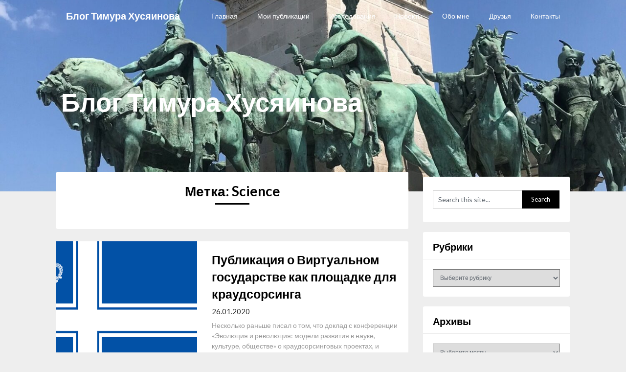

--- FILE ---
content_type: text/html; charset=UTF-8
request_url: http://husyainov.ru/tag/science/
body_size: 21589
content:
<!DOCTYPE html>
<html lang="ru-RU">
<head>
	<meta charset="UTF-8">
	<meta name="viewport" content="width=device-width, initial-scale=1">
	<link rel="profile" href="http://gmpg.org/xfn/11">
	<link rel="pingback" href="http://husyainov.ru/xmlrpc.php">
	<title>Science &#8212; Блог Тимура Хусяинова</title>
<meta name='robots' content='max-image-preview:large' />
<link rel='dns-prefetch' href='//fonts.googleapis.com' />
<link rel="alternate" type="application/rss+xml" title="Блог Тимура Хусяинова &raquo; Лента" href="http://husyainov.ru/feed/" />
<link rel="alternate" type="application/rss+xml" title="Блог Тимура Хусяинова &raquo; Лента комментариев" href="http://husyainov.ru/comments/feed/" />
<link rel="alternate" type="application/rss+xml" title="Блог Тимура Хусяинова &raquo; Лента метки Science" href="http://husyainov.ru/tag/science/feed/" />
<style id='wp-img-auto-sizes-contain-inline-css' type='text/css'>
img:is([sizes=auto i],[sizes^="auto," i]){contain-intrinsic-size:3000px 1500px}
/*# sourceURL=wp-img-auto-sizes-contain-inline-css */
</style>
<style id='wp-emoji-styles-inline-css' type='text/css'>

	img.wp-smiley, img.emoji {
		display: inline !important;
		border: none !important;
		box-shadow: none !important;
		height: 1em !important;
		width: 1em !important;
		margin: 0 0.07em !important;
		vertical-align: -0.1em !important;
		background: none !important;
		padding: 0 !important;
	}
/*# sourceURL=wp-emoji-styles-inline-css */
</style>
<link rel='stylesheet' id='wp-block-library-css' href='http://husyainov.ru/wp-content/plugins/gutenberg/build/styles/block-library/style.css?ver=22.3.0' type='text/css' media='all' />
<style id='classic-theme-styles-inline-css' type='text/css'>
.wp-block-button__link{background-color:#32373c;border-radius:9999px;box-shadow:none;color:#fff;font-size:1.125em;padding:calc(.667em + 2px) calc(1.333em + 2px);text-decoration:none}.wp-block-file__button{background:#32373c;color:#fff}.wp-block-accordion-heading{margin:0}.wp-block-accordion-heading__toggle{background-color:inherit!important;color:inherit!important}.wp-block-accordion-heading__toggle:not(:focus-visible){outline:none}.wp-block-accordion-heading__toggle:focus,.wp-block-accordion-heading__toggle:hover{background-color:inherit!important;border:none;box-shadow:none;color:inherit;padding:var(--wp--preset--spacing--20,1em) 0;text-decoration:none}.wp-block-accordion-heading__toggle:focus-visible{outline:auto;outline-offset:0}
/*# sourceURL=http://husyainov.ru/wp-content/plugins/gutenberg/build/styles/block-library/classic.css */
</style>
<link rel='stylesheet' id='cltb_cp_timeline-cgb-style-css' href='http://husyainov.ru/wp-content/plugins/timeline-block/includes/cool-timeline-block/dist/style-index.css' type='text/css' media='all' />
<link rel='stylesheet' id='fontawesome-free-css' href='http://husyainov.ru/wp-content/plugins/getwid/vendors/fontawesome-free/css/all.min.css?ver=5.5.0' type='text/css' media='all' />
<link rel='stylesheet' id='slick-css' href='http://husyainov.ru/wp-content/plugins/getwid/vendors/slick/slick/slick.min.css?ver=1.9.0' type='text/css' media='all' />
<link rel='stylesheet' id='slick-theme-css' href='http://husyainov.ru/wp-content/plugins/getwid/vendors/slick/slick/slick-theme.min.css?ver=1.9.0' type='text/css' media='all' />
<link rel='stylesheet' id='mp-fancybox-css' href='http://husyainov.ru/wp-content/plugins/getwid/vendors/mp-fancybox/jquery.fancybox.min.css?ver=3.5.7-mp.1' type='text/css' media='all' />
<link rel='stylesheet' id='getwid-blocks-css' href='http://husyainov.ru/wp-content/plugins/getwid/assets/css/blocks.style.css?ver=2.1.3' type='text/css' media='all' />
<style id='getwid-blocks-inline-css' type='text/css'>
.wp-block-getwid-section .wp-block-getwid-section__wrapper .wp-block-getwid-section__inner-wrapper{max-width: 678px;}
/*# sourceURL=getwid-blocks-inline-css */
</style>
<link rel='stylesheet' id='blossomthemes-toolkit-css' href='http://husyainov.ru/wp-content/plugins/blossomthemes-toolkit/public/css/blossomthemes-toolkit-public.min.css?ver=2.2.7' type='text/css' media='all' />
<style id='global-styles-inline-css' type='text/css'>
:root{--wp--preset--aspect-ratio--square: 1;--wp--preset--aspect-ratio--4-3: 4/3;--wp--preset--aspect-ratio--3-4: 3/4;--wp--preset--aspect-ratio--3-2: 3/2;--wp--preset--aspect-ratio--2-3: 2/3;--wp--preset--aspect-ratio--16-9: 16/9;--wp--preset--aspect-ratio--9-16: 9/16;--wp--preset--color--black: #000000;--wp--preset--color--cyan-bluish-gray: #abb8c3;--wp--preset--color--white: #ffffff;--wp--preset--color--pale-pink: #f78da7;--wp--preset--color--vivid-red: #cf2e2e;--wp--preset--color--luminous-vivid-orange: #ff6900;--wp--preset--color--luminous-vivid-amber: #fcb900;--wp--preset--color--light-green-cyan: #7bdcb5;--wp--preset--color--vivid-green-cyan: #00d084;--wp--preset--color--pale-cyan-blue: #8ed1fc;--wp--preset--color--vivid-cyan-blue: #0693e3;--wp--preset--color--vivid-purple: #9b51e0;--wp--preset--gradient--vivid-cyan-blue-to-vivid-purple: linear-gradient(135deg,rgb(6,147,227) 0%,rgb(155,81,224) 100%);--wp--preset--gradient--light-green-cyan-to-vivid-green-cyan: linear-gradient(135deg,rgb(122,220,180) 0%,rgb(0,208,130) 100%);--wp--preset--gradient--luminous-vivid-amber-to-luminous-vivid-orange: linear-gradient(135deg,rgb(252,185,0) 0%,rgb(255,105,0) 100%);--wp--preset--gradient--luminous-vivid-orange-to-vivid-red: linear-gradient(135deg,rgb(255,105,0) 0%,rgb(207,46,46) 100%);--wp--preset--gradient--very-light-gray-to-cyan-bluish-gray: linear-gradient(135deg,rgb(238,238,238) 0%,rgb(169,184,195) 100%);--wp--preset--gradient--cool-to-warm-spectrum: linear-gradient(135deg,rgb(74,234,220) 0%,rgb(151,120,209) 20%,rgb(207,42,186) 40%,rgb(238,44,130) 60%,rgb(251,105,98) 80%,rgb(254,248,76) 100%);--wp--preset--gradient--blush-light-purple: linear-gradient(135deg,rgb(255,206,236) 0%,rgb(152,150,240) 100%);--wp--preset--gradient--blush-bordeaux: linear-gradient(135deg,rgb(254,205,165) 0%,rgb(254,45,45) 50%,rgb(107,0,62) 100%);--wp--preset--gradient--luminous-dusk: linear-gradient(135deg,rgb(255,203,112) 0%,rgb(199,81,192) 50%,rgb(65,88,208) 100%);--wp--preset--gradient--pale-ocean: linear-gradient(135deg,rgb(255,245,203) 0%,rgb(182,227,212) 50%,rgb(51,167,181) 100%);--wp--preset--gradient--electric-grass: linear-gradient(135deg,rgb(202,248,128) 0%,rgb(113,206,126) 100%);--wp--preset--gradient--midnight: linear-gradient(135deg,rgb(2,3,129) 0%,rgb(40,116,252) 100%);--wp--preset--font-size--small: 13px;--wp--preset--font-size--medium: 20px;--wp--preset--font-size--large: 36px;--wp--preset--font-size--x-large: 42px;--wp--preset--spacing--20: 0.44rem;--wp--preset--spacing--30: 0.67rem;--wp--preset--spacing--40: 1rem;--wp--preset--spacing--50: 1.5rem;--wp--preset--spacing--60: 2.25rem;--wp--preset--spacing--70: 3.38rem;--wp--preset--spacing--80: 5.06rem;--wp--preset--shadow--natural: 6px 6px 9px rgba(0, 0, 0, 0.2);--wp--preset--shadow--deep: 12px 12px 50px rgba(0, 0, 0, 0.4);--wp--preset--shadow--sharp: 6px 6px 0px rgba(0, 0, 0, 0.2);--wp--preset--shadow--outlined: 6px 6px 0px -3px rgb(255, 255, 255), 6px 6px rgb(0, 0, 0);--wp--preset--shadow--crisp: 6px 6px 0px rgb(0, 0, 0);}:where(.is-layout-flex){gap: 0.5em;}:where(.is-layout-grid){gap: 0.5em;}body .is-layout-flex{display: flex;}.is-layout-flex{flex-wrap: wrap;align-items: center;}.is-layout-flex > :is(*, div){margin: 0;}body .is-layout-grid{display: grid;}.is-layout-grid > :is(*, div){margin: 0;}:where(.wp-block-columns.is-layout-flex){gap: 2em;}:where(.wp-block-columns.is-layout-grid){gap: 2em;}:where(.wp-block-post-template.is-layout-flex){gap: 1.25em;}:where(.wp-block-post-template.is-layout-grid){gap: 1.25em;}.has-black-color{color: var(--wp--preset--color--black) !important;}.has-cyan-bluish-gray-color{color: var(--wp--preset--color--cyan-bluish-gray) !important;}.has-white-color{color: var(--wp--preset--color--white) !important;}.has-pale-pink-color{color: var(--wp--preset--color--pale-pink) !important;}.has-vivid-red-color{color: var(--wp--preset--color--vivid-red) !important;}.has-luminous-vivid-orange-color{color: var(--wp--preset--color--luminous-vivid-orange) !important;}.has-luminous-vivid-amber-color{color: var(--wp--preset--color--luminous-vivid-amber) !important;}.has-light-green-cyan-color{color: var(--wp--preset--color--light-green-cyan) !important;}.has-vivid-green-cyan-color{color: var(--wp--preset--color--vivid-green-cyan) !important;}.has-pale-cyan-blue-color{color: var(--wp--preset--color--pale-cyan-blue) !important;}.has-vivid-cyan-blue-color{color: var(--wp--preset--color--vivid-cyan-blue) !important;}.has-vivid-purple-color{color: var(--wp--preset--color--vivid-purple) !important;}.has-black-background-color{background-color: var(--wp--preset--color--black) !important;}.has-cyan-bluish-gray-background-color{background-color: var(--wp--preset--color--cyan-bluish-gray) !important;}.has-white-background-color{background-color: var(--wp--preset--color--white) !important;}.has-pale-pink-background-color{background-color: var(--wp--preset--color--pale-pink) !important;}.has-vivid-red-background-color{background-color: var(--wp--preset--color--vivid-red) !important;}.has-luminous-vivid-orange-background-color{background-color: var(--wp--preset--color--luminous-vivid-orange) !important;}.has-luminous-vivid-amber-background-color{background-color: var(--wp--preset--color--luminous-vivid-amber) !important;}.has-light-green-cyan-background-color{background-color: var(--wp--preset--color--light-green-cyan) !important;}.has-vivid-green-cyan-background-color{background-color: var(--wp--preset--color--vivid-green-cyan) !important;}.has-pale-cyan-blue-background-color{background-color: var(--wp--preset--color--pale-cyan-blue) !important;}.has-vivid-cyan-blue-background-color{background-color: var(--wp--preset--color--vivid-cyan-blue) !important;}.has-vivid-purple-background-color{background-color: var(--wp--preset--color--vivid-purple) !important;}.has-black-border-color{border-color: var(--wp--preset--color--black) !important;}.has-cyan-bluish-gray-border-color{border-color: var(--wp--preset--color--cyan-bluish-gray) !important;}.has-white-border-color{border-color: var(--wp--preset--color--white) !important;}.has-pale-pink-border-color{border-color: var(--wp--preset--color--pale-pink) !important;}.has-vivid-red-border-color{border-color: var(--wp--preset--color--vivid-red) !important;}.has-luminous-vivid-orange-border-color{border-color: var(--wp--preset--color--luminous-vivid-orange) !important;}.has-luminous-vivid-amber-border-color{border-color: var(--wp--preset--color--luminous-vivid-amber) !important;}.has-light-green-cyan-border-color{border-color: var(--wp--preset--color--light-green-cyan) !important;}.has-vivid-green-cyan-border-color{border-color: var(--wp--preset--color--vivid-green-cyan) !important;}.has-pale-cyan-blue-border-color{border-color: var(--wp--preset--color--pale-cyan-blue) !important;}.has-vivid-cyan-blue-border-color{border-color: var(--wp--preset--color--vivid-cyan-blue) !important;}.has-vivid-purple-border-color{border-color: var(--wp--preset--color--vivid-purple) !important;}.has-vivid-cyan-blue-to-vivid-purple-gradient-background{background: var(--wp--preset--gradient--vivid-cyan-blue-to-vivid-purple) !important;}.has-light-green-cyan-to-vivid-green-cyan-gradient-background{background: var(--wp--preset--gradient--light-green-cyan-to-vivid-green-cyan) !important;}.has-luminous-vivid-amber-to-luminous-vivid-orange-gradient-background{background: var(--wp--preset--gradient--luminous-vivid-amber-to-luminous-vivid-orange) !important;}.has-luminous-vivid-orange-to-vivid-red-gradient-background{background: var(--wp--preset--gradient--luminous-vivid-orange-to-vivid-red) !important;}.has-very-light-gray-to-cyan-bluish-gray-gradient-background{background: var(--wp--preset--gradient--very-light-gray-to-cyan-bluish-gray) !important;}.has-cool-to-warm-spectrum-gradient-background{background: var(--wp--preset--gradient--cool-to-warm-spectrum) !important;}.has-blush-light-purple-gradient-background{background: var(--wp--preset--gradient--blush-light-purple) !important;}.has-blush-bordeaux-gradient-background{background: var(--wp--preset--gradient--blush-bordeaux) !important;}.has-luminous-dusk-gradient-background{background: var(--wp--preset--gradient--luminous-dusk) !important;}.has-pale-ocean-gradient-background{background: var(--wp--preset--gradient--pale-ocean) !important;}.has-electric-grass-gradient-background{background: var(--wp--preset--gradient--electric-grass) !important;}.has-midnight-gradient-background{background: var(--wp--preset--gradient--midnight) !important;}.has-small-font-size{font-size: var(--wp--preset--font-size--small) !important;}.has-medium-font-size{font-size: var(--wp--preset--font-size--medium) !important;}.has-large-font-size{font-size: var(--wp--preset--font-size--large) !important;}.has-x-large-font-size{font-size: var(--wp--preset--font-size--x-large) !important;}
:where(.wp-block-columns.is-layout-flex){gap: 2em;}:where(.wp-block-columns.is-layout-grid){gap: 2em;}
:root :where(.wp-block-pullquote){font-size: 1.5em;line-height: 1.6;}
:where(.wp-block-post-template.is-layout-flex){gap: 1.25em;}:where(.wp-block-post-template.is-layout-grid){gap: 1.25em;}
:where(.wp-block-term-template.is-layout-flex){gap: 1.25em;}:where(.wp-block-term-template.is-layout-grid){gap: 1.25em;}
/*# sourceURL=global-styles-inline-css */
</style>
<link rel='stylesheet' id='popularis-extra-css' href='http://husyainov.ru/wp-content/plugins/popularis-extra/assets/css/style.css?ver=1.2.10' type='text/css' media='all' />
<link rel='stylesheet' id='adaptable-notes-parent-style-css' href='http://husyainov.ru/wp-content/themes/customizable-blogily/style.css?ver=6.9' type='text/css' media='all' />
<link rel='stylesheet' id='adaptable-notes-google-fonts-css' href='//fonts.googleapis.com/css?family=Lato%3A400%2C700&#038;ver=6.9' type='text/css' media='all' />
<link rel='stylesheet' id='customizable-blogily-style-css' href='http://husyainov.ru/wp-content/themes/adaptable-notes/style.css?ver=6.9' type='text/css' media='all' />
<link rel='stylesheet' id='customizable-blogily-fonts-css' href='//fonts.googleapis.com/css?family=Roboto%3A300%2C400%2C500%2C700%2C900' type='text/css' media='all' />
<link rel='stylesheet' id='fancybox-css' href='http://husyainov.ru/wp-content/plugins/easy-fancybox/fancybox/1.5.4/jquery.fancybox.min.css?ver=6.9' type='text/css' media='screen' />
<script type="text/javascript" src="http://husyainov.ru/wp-includes/js/jquery/jquery.min.js?ver=3.7.1" id="jquery-core-js"></script>
<script type="text/javascript" src="http://husyainov.ru/wp-includes/js/jquery/jquery-migrate.min.js?ver=3.4.1" id="jquery-migrate-js"></script>
<link rel="https://api.w.org/" href="http://husyainov.ru/wp-json/" /><link rel="alternate" title="JSON" type="application/json" href="http://husyainov.ru/wp-json/wp/v2/tags/1382" /><link rel="EditURI" type="application/rsd+xml" title="RSD" href="http://husyainov.ru/xmlrpc.php?rsd" />
<meta name="generator" content="WordPress 6.9" />

        <style type="text/css">

                        .related-posts .related-posts-no-img h5.title.front-view-title, #tabber .inside li .meta b,footer .widget li a:hover,.fn a,.reply a,#tabber .inside li div.info .entry-title a:hover, #navigation ul ul a:hover,.single_post a, a:hover, .sidebar.c-4-12 .textwidget a, #site-footer .textwidget a, #commentform a, #tabber .inside li a, .copyrights a:hover, a, .sidebar.c-4-12 a:hover, .top a:hover, footer .tagcloud a:hover,.sticky-text { color: #000000; }
            .total-comments span:after, span.sticky-post, .nav-previous a:hover, .nav-next a:hover, #commentform input#submit, #searchform input[type='submit'], .home_menu_item, .currenttext, .pagination a:hover, .readMore a, .customizableblogily-subscribe input[type='submit'], .pagination .current, .woocommerce nav.woocommerce-pagination ul li a:focus, .woocommerce nav.woocommerce-pagination ul li a:hover, .woocommerce nav.woocommerce-pagination ul li span.current, .woocommerce-product-search input[type="submit"], .woocommerce a.button, .woocommerce-page a.button, .woocommerce button.button, .woocommerce-page button.button, .woocommerce input.button, .woocommerce-page input.button, .woocommerce #respond input#submit, .woocommerce-page #respond input#submit, .woocommerce #content input.button, .woocommerce-page #content input.button, #sidebars h3.widget-title:after, .postauthor h4:after, .related-posts h3:after, .archive .postsby span:after, .comment-respond h4:after, .single_post header:after, #cancel-comment-reply-link, .upper-widgets-grid h3:after  { background-color: #000000; }
            #sidebars .widget h3, #sidebars .widget h3 a { border-left-color: #000000; }
            .related-posts-no-img, #navigation ul li.current-menu-item a, .woocommerce nav.woocommerce-pagination ul li span.current, .woocommerce-page nav.woocommerce-pagination ul li span.current, .woocommerce #content nav.woocommerce-pagination ul li span.current, .woocommerce-page #content nav.woocommerce-pagination ul li span.current, .woocommerce nav.woocommerce-pagination ul li a:hover, .woocommerce-page nav.woocommerce-pagination ul li a:hover, .woocommerce #content nav.woocommerce-pagination ul li a:hover, .woocommerce-page #content nav.woocommerce-pagination ul li a:hover, .woocommerce nav.woocommerce-pagination ul li a:focus, .woocommerce-page nav.woocommerce-pagination ul li a:focus, .woocommerce #content nav.woocommerce-pagination ul li a:focus, .woocommerce-page #content nav.woocommerce-pagination ul li a:focus, .pagination .current, .tagcloud a { border-color: #000000; }
            .corner { border-color: transparent transparent #000000 transparent;}
            .pagination a, .pagination2, .pagination .dots, .post.excerpt { background: ; }
            #content, #comments, #commentsAdd, .related-posts, .single-post .post.excerpt, .postauthor { background: ; }
            #sidebars .widget { background: ; }
            .upper-widgets-grid { background: ; }
            footer { background: ; }
            .copyrights { background: ; }
            #site-header { background-color: ; }
            .primary-navigation, .primary-navigation, #navigation ul ul li { background-color: ; }
            a#pull, #navigation .menu a, #navigation .menu a:hover, #navigation .menu .fa > a, #navigation .menu .fa > a, #navigation .toggle-caret, #navigation span.site-logo a, #navigation.mobile-menu-wrapper .site-logo a, .primary-navigation.header-activated #navigation ul ul li a { color:  }
            #sidebars .widget h3, #sidebars .widget h3 a, #sidebars h3 { color: ; }
            #sidebars .widget a, #sidebars a, #sidebars li a { color: ; }
            #sidebars .widget, #sidebars, #sidebars .widget li { color: ; }
            .post.excerpt .post-content, .pagination a, .pagination2, .pagination .dots { color: ; }
            .post.excerpt h2.title a { color: ; }
            .pagination a, .pagination2, .pagination .dots { border-color: ; }
            span.entry-meta{ color: ; }
            .article h1, .article h2, .article h3, .article h4, .article h5, .article h6, .total-comments, .article th{ color: ; }
            .article, .article p, .related-posts .title, .breadcrumb, .article #commentform textarea  { color: ; }
            .article a, .breadcrumb a, #commentform a { color: ; }
            #commentform input#submit, #commentform input#submit:hover{ background: ; }
            .post-date-customizable, .comment time { color: ; }
            .footer-widgets #searchform input[type='submit'],  .footer-widgets #searchform input[type='submit']:hover{ background: ; }
            .footer-widgets h3:after{ background: ; }
            .footer-widgets h3, footer .widget.widget_rss h3 a{ color: ; }
            .footer-widgets .widget li, .footer-widgets .widget, #copyright-note, footer p{ color: ; }
            footer .widget a, #copyright-note a, #copyright-note a:hover, footer .widget a:hover, footer .widget li a:hover{ color: ; }
            .top-column-widget a, .top-column-widget a:hover, .top-column-widget a:active, .top-column-widget a:focus { color: #000000; }
            .top-column-widget, .upper-widgets-grid { color: ; }
            .top-column-widget .widget.widget_rss h3 a, .upper-widgets-grid h3, .top-column-widget h3{ color: ; }
            @media screen and (min-width: 865px) {
                .primary-navigation.header-activated #navigation a { color: #ffffff; }
            }
            @media screen and (max-width: 865px) {
                #navigation.mobile-menu-wrapper{ background-color: ; }
            }

                    </style>
        
        <style type="text/css">

        
        .related-posts .related-posts-no-img h5.title.front-view-title, #tabber .inside li .meta b,footer .widget li a:hover,.fn a,.reply a,#tabber .inside li div.info .entry-title a:hover, #navigation ul ul a:hover,.single_post a, a:hover, .sidebar.c-4-12 .textwidget a, #site-footer .textwidget a, #commentform a, #tabber .inside li a, .copyrights a:hover, a, .sidebar.c-4-12 a:hover, .top a:hover, footer .tagcloud a:hover,.sticky-text { color: #000000; }

  .total-comments span:after, span.sticky-post, .nav-previous a:hover, .nav-next a:hover, #commentform input#submit, #searchform input[type='submit'], .home_menu_item, .currenttext, .pagination a:hover, .readMore a, .customizableblogily-subscribe input[type='submit'], .pagination .current, .woocommerce nav.woocommerce-pagination ul li a:focus, .woocommerce nav.woocommerce-pagination ul li a:hover, .woocommerce nav.woocommerce-pagination ul li span.current, .woocommerce-product-search input[type="submit"], .woocommerce a.button, .woocommerce-page a.button, .woocommerce button.button, .woocommerce-page button.button, .woocommerce input.button, .woocommerce-page input.button, .woocommerce #respond input#submit, .woocommerce-page #respond input#submit, .woocommerce #content input.button, .woocommerce-page #content input.button, #sidebars h3.widget-title:after, .postauthor h4:after, .related-posts h3:after, .archive .postsby span:after, .comment-respond h4:after, .single_post header:after, #cancel-comment-reply-link, .upper-widgets-grid h3:after  { background-color: #000000; }

  #sidebars .widget h3, #sidebars .widget h3 a { border-left-color: #000000; }

        .related-posts-no-img, #navigation ul li.current-menu-item a, .woocommerce nav.woocommerce-pagination ul li span.current, .woocommerce-page nav.woocommerce-pagination ul li span.current, .woocommerce #content nav.woocommerce-pagination ul li span.current, .woocommerce-page #content nav.woocommerce-pagination ul li span.current, .woocommerce nav.woocommerce-pagination ul li a:hover, .woocommerce-page nav.woocommerce-pagination ul li a:hover, .woocommerce #content nav.woocommerce-pagination ul li a:hover, .woocommerce-page #content nav.woocommerce-pagination ul li a:hover, .woocommerce nav.woocommerce-pagination ul li a:focus, .woocommerce-page nav.woocommerce-pagination ul li a:focus, .woocommerce #content nav.woocommerce-pagination ul li a:focus, .woocommerce-page #content nav.woocommerce-pagination ul li a:focus, .pagination .current, .tagcloud a { border-color: #000000; }
  .corner { border-color: transparent transparent #000000 transparent;}



        
        .pagination a, .pagination2, .pagination .dots, .post.excerpt { background: ; }
        #content, #comments, #commentsAdd, .related-posts, .single-post .post.excerpt, .postauthor { background: ; }
        #sidebars .widget { background: ; }
        .upper-widgets-grid { background: ; }
        footer { background: ; }
        .copyrights { background: ; }
        #site-header { background-color: ; }
        .primary-navigation, .primary-navigation, #navigation ul ul li { background-color: ; }
        a#pull, #navigation .menu a, #navigation .menu a:hover, #navigation .menu .fa > a, #navigation .menu .fa > a, #navigation .toggle-caret, #navigation span.site-logo a, #navigation.mobile-menu-wrapper .site-logo a, .primary-navigation.header-activated #navigation ul ul li a { color:  }
        #sidebars .widget h3, #sidebars .widget h3 a, #sidebars h3 { color: ; }
        #sidebars .widget a, #sidebars a, #sidebars li a { color: ; }
        #sidebars .widget, #sidebars, #sidebars .widget li { color: ; }
        .post.excerpt .post-content, .pagination a, .pagination2, .pagination .dots { color: ; }
        .post.excerpt h2.title a { color: ; }
        .pagination a, .pagination2, .pagination .dots { border-color: ; }
        span.entry-meta{ color: ; }
        .article h1, .article h2, .article h3, .article h4, .article h5, .article h6, .total-comments, .article th{ color: ; }
        .article, .article p, .related-posts .title, .breadcrumb, .article #commentform textarea  { color: ; }
        .article a, .breadcrumb a, #commentform a { color: ; }
        #commentform input#submit, #commentform input#submit:hover{ background: ; }
        .post-date-customizable, .comment time { color: ; }
        .footer-widgets #searchform input[type='submit'],  .footer-widgets #searchform input[type='submit']:hover{ background: ; }
        .footer-widgets h3:after{ background: ; }
        .footer-widgets h3, footer .widget.widget_rss h3 a{ color: ; }
        .footer-widgets .widget li, .footer-widgets .widget, #copyright-note, footer p{ color: ; }
        footer .widget a, #copyright-note a, #copyright-note a:hover, footer .widget a:hover, footer .widget li a:hover{ color: ; }
        .top-column-widget a, .top-column-widget a:hover, .top-column-widget a:active, .top-column-widget a:focus { color: #000000; }
        .top-column-widget, .upper-widgets-grid { color: ; }
        .top-column-widget .widget.widget_rss h3 a, .upper-widgets-grid h3, .top-column-widget h3{ color: ; }
        @media screen and (min-width: 865px) {
            .primary-navigation.header-activated #navigation a { color: #ffffff; }
        }
        @media screen and (max-width: 865px) {
            #navigation.mobile-menu-wrapper{ background-color: ; }
        }
    </style>
    <meta name="generator" content="Elementor 3.34.1; features: additional_custom_breakpoints; settings: css_print_method-internal, google_font-enabled, font_display-auto">
<!-- Yandex.Metrika counter by Yandex Metrica Plugin -->
<script type="text/javascript" >
    (function(m,e,t,r,i,k,a){m[i]=m[i]||function(){(m[i].a=m[i].a||[]).push(arguments)};
        m[i].l=1*new Date();k=e.createElement(t),a=e.getElementsByTagName(t)[0],k.async=1,k.src=r,a.parentNode.insertBefore(k,a)})
    (window, document, "script", "https://mc.yandex.ru/metrika/watch.js", "ym");

    ym(48663719, "init", {
        id:48663719,
        clickmap:true,
        trackLinks:true,
        accurateTrackBounce:false,
        webvisor:true,
	        });
</script>
<noscript><div><img src="https://mc.yandex.ru/watch/48663719" style="position:absolute; left:-9999px;" alt="" /></div></noscript>
<!-- /Yandex.Metrika counter -->
			<style>
				.e-con.e-parent:nth-of-type(n+4):not(.e-lazyloaded):not(.e-no-lazyload),
				.e-con.e-parent:nth-of-type(n+4):not(.e-lazyloaded):not(.e-no-lazyload) * {
					background-image: none !important;
				}
				@media screen and (max-height: 1024px) {
					.e-con.e-parent:nth-of-type(n+3):not(.e-lazyloaded):not(.e-no-lazyload),
					.e-con.e-parent:nth-of-type(n+3):not(.e-lazyloaded):not(.e-no-lazyload) * {
						background-image: none !important;
					}
				}
				@media screen and (max-height: 640px) {
					.e-con.e-parent:nth-of-type(n+2):not(.e-lazyloaded):not(.e-no-lazyload),
					.e-con.e-parent:nth-of-type(n+2):not(.e-lazyloaded):not(.e-no-lazyload) * {
						background-image: none !important;
					}
				}
			</style>
				<style type="text/css">
		#site-header {
			background-image: url(http://husyainov.ru/wp-content/uploads/2018/08/cropped-2-день.jpg);
		    background-size: cover;
		    background-position:center;
		}


		.site-branding .site-title,
	.site-branding .site-description {
		color: #ffffff;
	}
	.site-branding .site-title:after {
		background: #ffffff;
	}
		</style>
	</head>

<body class="archive tag tag-science tag-1382 wp-theme-customizable-blogily wp-child-theme-adaptable-notes hfeed elementor-default elementor-kit-4514">
	 

	<div class="main-container">
		<a class="skip-link screen-reader-text" href="#page">Skip to content</a>

		<header id="site-header" role="banner">
							<div class="primary-navigation header-activated">
													
								<button id="pull" class="toggle-mobile-menu">Menu</button>
								<span class="accessibility-skip-mobile-menu"></span>
								<div class="container clear">
									<nav id="navigation" class="primary-navigation mobile-menu-wrapper" role="navigation">
																					<span class="site-logo" itemprop="headline">
												<a href="http://husyainov.ru">Блог Тимура Хусяинова</a>
											</span><!-- END #logo -->
										

																					<ul id="menu-verxnee-menyu" class="menu clearfix"><li id="menu-item-4" class="menu-item menu-item-type-custom menu-item-object-custom menu-item-home menu-item-4"><a href="http://husyainov.ru/">Главная</a></li>
<li id="menu-item-393" class="menu-item menu-item-type-post_type menu-item-object-page menu-item-393"><a href="http://husyainov.ru/public/">Мои публикации</a></li>
<li id="menu-item-394" class="menu-item menu-item-type-post_type menu-item-object-page menu-item-394"><a href="http://husyainov.ru/sociologicheskie-issledovaniya/">Исследования</a></li>
<li id="menu-item-4708" class="menu-item menu-item-type-post_type menu-item-object-page menu-item-4708"><a href="http://husyainov.ru/proekty/">Проекты</a></li>
<li id="menu-item-396" class="menu-item menu-item-type-post_type menu-item-object-page menu-item-396"><a href="http://husyainov.ru/about-me/">Обо мне</a></li>
<li id="menu-item-3888" class="menu-item menu-item-type-post_type menu-item-object-page menu-item-3888"><a href="http://husyainov.ru/druzya/">Друзья</a></li>
<li id="menu-item-395" class="menu-item menu-item-type-post_type menu-item-object-page menu-item-395"><a href="http://husyainov.ru/contacts/">Контакты</a></li>
</ul>																				<a href="#" id="accessibility-close-mobile-menu"></a>
									</nav><!-- #site-navigation -->
								</div>
							</div>            

							<div class="container clear">
								<a href="http://husyainov.ru">
									<div class="site-branding">
										<div class="site-title">
											Блог Тимура Хусяинова										</div>
										<div class="site-description">
																					</div>
									</div><!-- .site-branding -->
								</a>
							</div>
						</header><!-- #masthead -->


						
<div id="page" class="home-page">
	<div class="article">
		<h1 class="postsby">
			<span>Метка: <span>Science</span></span>
		</h1>	
		     <article class="post excerpt">

               <div class="post-blogs-container-thumbnails">
        
          

                          <div class="featured-thumbnail-container">
                <a href="http://husyainov.ru/publikaciya-o-virtualnom-gosudarstve-kak-ploshhadke-dlya-kraudsorsinga/" title="Публикация о Виртуальном государстве как площадке для краудсорсинга" id="featured-thumbnail">
                  <div class="blog-featured-thumbnail" style="background-image:url(http://husyainov.ru/wp-content/uploads/2020/01/Flag_of_Westarctica.png)"></div>                </a>
              </div>
              <div class="thumbnail-post-content">
              

               <h2 class="title">
                <a href="http://husyainov.ru/publikaciya-o-virtualnom-gosudarstve-kak-ploshhadke-dlya-kraudsorsinga/" title="Публикация о Виртуальном государстве как площадке для краудсорсинга" rel="bookmark">Публикация о Виртуальном государстве как площадке для краудсорсинга</a>
              </h2>

              <span class="entry-meta">
                26.01.2020                              </span>
              <div class="post-content">
                Несколько раньше писал о том, что доклад с конференции &#171;Эволюция и революция: модели развития в науке, культуре, обществе&#187; о краудсорсинговых проектах, и возможности использовать виртуальные государства для этих целей, была добавлена в список моих публикаций. Теперь она доступна для скачивания с сервера блога, а также в Academia.edu...
              </div>
            
      </article>
         <article class="post excerpt">

               <div class="post-blogs-container-thumbnails">
        
          

                          <div class="featured-thumbnail-container">
                <a href="http://husyainov.ru/statya-diskussiya-s-professorom-kutyrevym/" title="Статья-дискуссия с профессором Кутыревым" id="featured-thumbnail">
                  <div class="blog-featured-thumbnail" style="background-image:url(http://husyainov.ru/wp-content/uploads/2019/07/AzPH1xIt-s.jpg)"></div>                </a>
              </div>
              <div class="thumbnail-post-content">
              

               <h2 class="title">
                <a href="http://husyainov.ru/statya-diskussiya-s-professorom-kutyrevym/" title="Статья-дискуссия с профессором Кутыревым" rel="bookmark">Статья-дискуссия с профессором Кутыревым</a>
              </h2>

              <span class="entry-meta">
                03.07.2019                              </span>
              <div class="post-content">
                Пока находился в экспедиции на просторах Нижегородчины в журнале &#171;Философская мысль&#187; вышла статья-дискуссия вокруг книги профессора кафедры философии ННГУ Владимира Александровича Кутырева &#171;Сова Минервы вылетает в сумерки (избранные философские тексты ХХI века)&#187;, кроме автора в дискуссии приняли участие я и младший научный сотрудник кафедры философии ННГУ Владимир Слюсарев....
              </div>
            
      </article>
         <article class="post excerpt">

                 <div class="post-blogs-container">
          
          

                           <div class="nothumbnail-post-content">
               

               <h2 class="title">
                <a href="http://husyainov.ru/chernoe-zerkalo-i-to-kak-my-o-nem-diskutirovali/" title="Черное зеркало и то, как мы о нем дискутировали" rel="bookmark">Черное зеркало и то, как мы о нем дискутировали</a>
              </h2>

              <span class="entry-meta">
                16.06.2019                              </span>
              <div class="post-content">
                ...
              </div>
            
      </article>
         <article class="post excerpt">

               <div class="post-blogs-container-thumbnails">
        
          

                          <div class="featured-thumbnail-container">
                <a href="http://husyainov.ru/vremya-strannyx-statej-chastnyj-i-korporativnyj-transport-grenlandii/" title="Время странных статей: частный и корпоративный транспорт Гренландии" id="featured-thumbnail">
                  <div class="blog-featured-thumbnail" style="background-image:url(http://husyainov.ru/wp-content/uploads/2019/04/1280px-Greenland_151_35162724955.jpg)"></div>                </a>
              </div>
              <div class="thumbnail-post-content">
              

               <h2 class="title">
                <a href="http://husyainov.ru/vremya-strannyx-statej-chastnyj-i-korporativnyj-transport-grenlandii/" title="Время странных статей: частный и корпоративный транспорт Гренландии" rel="bookmark">Время странных статей: частный и корпоративный транспорт Гренландии</a>
              </h2>

              <span class="entry-meta">
                26.04.2019                              </span>
              <div class="post-content">
                Второй пост из рубрики &#171;Время странных статей&#187;:)Первый был посвящен рынку труда острова Гренландия, во время анализа которого я наткнулся на любопытные данные по поводу транспорта на острове....
              </div>
            
      </article>
         <article class="post excerpt">

               <div class="post-blogs-container-thumbnails">
        
          

                          <div class="featured-thumbnail-container">
                <a href="http://husyainov.ru/seminar-o-migracionnyx-processax-v-rossii-i-evrosoyuze/" title="Семинар о миграционных процессах в России и Евросоюзе" id="featured-thumbnail">
                  <div class="blog-featured-thumbnail" style="background-image:url(http://husyainov.ru/wp-content/uploads/2018/08/img_0172.jpg)"></div>                </a>
              </div>
              <div class="thumbnail-post-content">
              

               <h2 class="title">
                <a href="http://husyainov.ru/seminar-o-migracionnyx-processax-v-rossii-i-evrosoyuze/" title="Семинар о миграционных процессах в России и Евросоюзе" rel="bookmark">Семинар о миграционных процессах в России и Евросоюзе</a>
              </h2>

              <span class="entry-meta">
                15.08.2018                              </span>
              <div class="post-content">
                На прошлой неделе в Нижегородской Вышке прошёл международный семинар по проблемам миграции....
              </div>
            
      </article>
         <article class="post excerpt">

                 <div class="post-blogs-container">
          
          

                           <div class="nothumbnail-post-content">
               

               <h2 class="title">
                <a href="http://husyainov.ru/dobavil-v-blog-fajly-statej/" title="Добавил в блог файлы статей" rel="bookmark">Добавил в блог файлы статей</a>
              </h2>

              <span class="entry-meta">
                13.08.2018                              </span>
              <div class="post-content">
                Обнаружил, что из сети пропало (или не было выложено) несколько текстов моих статей и поэтому решил разместить часть их в своём блоге, теперь их можно удобно скачать по прямой ссылке....
              </div>
            
      </article>
         <article class="post excerpt">

                 <div class="post-blogs-container">
          
          

                           <div class="nothumbnail-post-content">
               

               <h2 class="title">
                <a href="http://husyainov.ru/150-letie-v-m-bextereva-v-rossijskoj-filatelii/" title="150-летие В.М. Бехтерева в российской филателии" rel="bookmark">150-летие В.М. Бехтерева в российской филателии</a>
              </h2>

              <span class="entry-meta">
                08.08.2018                              </span>
              <div class="post-content">
                Именно под таким названием в 2017 году вышел материал в журнале &#171;История российской психологии в лицах: Дайджест&#187;....
              </div>
            
      </article>
         <article class="post excerpt">

                 <div class="post-blogs-container">
          
          

                           <div class="nothumbnail-post-content">
               

               <h2 class="title">
                <a href="http://husyainov.ru/ssl-sociologiya-sociology-pervyj-den-shkoly-social-sciences-lab-zakanchivaetsya-kak-i-vsegda-mnogo-novyx-myslej-i-idej/" title="Первый день школы Social sciences lab заканчивается. Как и всегда много новых мыслей и идей" rel="bookmark">Первый день школы Social sciences lab заканчивается. Как и всегда много новых мыслей и идей</a>
              </h2>

              <span class="entry-meta">
                22.02.2018                              </span>
              <div class="post-content">
                ...
              </div>
            
      </article>
    	<nav class="navigation posts-navigation" role="navigation">
		<!--Start Pagination-->
        	</nav><!--End Pagination-->
		</div>
	
<aside class="sidebar c-4-12">
	<div id="sidebars" class="sidebar">
		<div class="sidebar_list">
			<div id="search-2" class="widget widget_search"><form method="get" id="searchform" class="search-form" action="http://husyainov.ru" _lpchecked="1">
	<fieldset>
		<input type="text" name="s" id="s" value="Search this site..." onblur="if (this.value == '') {this.value = 'Search this site...';}" onfocus="if (this.value == 'Search this site...') {this.value = '';}" >
		<input type="submit" value="Search" />
	</fieldset>
</form>
</div><div id="categories-2" class="widget widget_categories"><h3 class="widget-title"><span>Рубрики</span></h3><form action="http://husyainov.ru" method="get"><label class="screen-reader-text" for="cat">Рубрики</label><select  name='cat' id='cat' class='postform'>
	<option value='-1'>Выберите рубрику</option>
	<option class="level-0" value="679">Bonistics&nbsp;&nbsp;(3)</option>
	<option class="level-1" value="681">&nbsp;&nbsp;&nbsp;German Notgeld&nbsp;&nbsp;(1)</option>
	<option class="level-0" value="683">Interesting Internet&nbsp;&nbsp;(1)</option>
	<option class="level-0" value="869">Live&nbsp;&nbsp;(102)</option>
	<option class="level-0" value="1448">Live&nbsp;&nbsp;(373)</option>
	<option class="level-0" value="1368">Live&nbsp;&nbsp;(12)</option>
	<option class="level-0" value="7">World Wide Web&nbsp;&nbsp;(70)</option>
	<option class="level-1" value="9">&nbsp;&nbsp;&nbsp;Интересное в сети&nbsp;&nbsp;(63)</option>
	<option class="level-1" value="8">&nbsp;&nbsp;&nbsp;Сайтостроение&nbsp;&nbsp;(5)</option>
	<option class="level-0" value="1">Без рубрики&nbsp;&nbsp;(145)</option>
	<option class="level-0" value="69">Бонистика&nbsp;&nbsp;(20)</option>
	<option class="level-1" value="2649">&nbsp;&nbsp;&nbsp;Банкноты Индии&nbsp;&nbsp;(1)</option>
	<option class="level-1" value="2272">&nbsp;&nbsp;&nbsp;Банкноты Шри-Ланки&nbsp;&nbsp;(1)</option>
	<option class="level-1" value="2359">&nbsp;&nbsp;&nbsp;Банкноты Эстонии&nbsp;&nbsp;(1)</option>
	<option class="level-0" value="2749">Генеалогия&nbsp;&nbsp;(3)</option>
	<option class="level-0" value="5">Другое&nbsp;&nbsp;(32)</option>
	<option class="level-1" value="23">&nbsp;&nbsp;&nbsp;Виртуальные государства и микронации&nbsp;&nbsp;(18)</option>
	<option class="level-1" value="119">&nbsp;&nbsp;&nbsp;Научные конференции&nbsp;&nbsp;(6)</option>
	<option class="level-1" value="318">&nbsp;&nbsp;&nbsp;Непризнанные государства&nbsp;&nbsp;(3)</option>
	<option class="level-0" value="2751">Издательство&nbsp;&nbsp;(2)</option>
	<option class="level-0" value="32">История&nbsp;&nbsp;(35)</option>
	<option class="level-0" value="343">Наука&nbsp;&nbsp;(116)</option>
	<option class="level-1" value="275">&nbsp;&nbsp;&nbsp;Научные конференции&nbsp;&nbsp;(40)</option>
	<option class="level-0" value="277">Нумизматика&nbsp;&nbsp;(40)</option>
	<option class="level-1" value="2452">&nbsp;&nbsp;&nbsp;Монеты Беларуси&nbsp;&nbsp;(1)</option>
	<option class="level-1" value="307">&nbsp;&nbsp;&nbsp;Монеты Ватикана&nbsp;&nbsp;(1)</option>
	<option class="level-1" value="290">&nbsp;&nbsp;&nbsp;Монеты Германии&nbsp;&nbsp;(2)</option>
	<option class="level-1" value="221">&nbsp;&nbsp;&nbsp;Монеты Казахстана&nbsp;&nbsp;(1)</option>
	<option class="level-1" value="2453">&nbsp;&nbsp;&nbsp;Монеты Ниуэ&nbsp;&nbsp;(1)</option>
	<option class="level-1" value="206">&nbsp;&nbsp;&nbsp;Монеты Польши&nbsp;&nbsp;(1)</option>
	<option class="level-1" value="239">&nbsp;&nbsp;&nbsp;Монеты Приднестровья&nbsp;&nbsp;(2)</option>
	<option class="level-1" value="1732">&nbsp;&nbsp;&nbsp;Монеты России&nbsp;&nbsp;(2)</option>
	<option class="level-1" value="220">&nbsp;&nbsp;&nbsp;Монеты России&nbsp;&nbsp;(3)</option>
	<option class="level-1" value="2187">&nbsp;&nbsp;&nbsp;Монеты Себорги&nbsp;&nbsp;(1)</option>
	<option class="level-1" value="1977">&nbsp;&nbsp;&nbsp;Монеты Северного Барханта&nbsp;&nbsp;(1)</option>
	<option class="level-1" value="240">&nbsp;&nbsp;&nbsp;Монеты Токелау&nbsp;&nbsp;(1)</option>
	<option class="level-1" value="225">&nbsp;&nbsp;&nbsp;Монеты Тувалу&nbsp;&nbsp;(1)</option>
	<option class="level-1" value="214">&nbsp;&nbsp;&nbsp;Монеты Украины&nbsp;&nbsp;(2)</option>
	<option class="level-1" value="308">&nbsp;&nbsp;&nbsp;Монеты Франции&nbsp;&nbsp;(2)</option>
	<option class="level-1" value="1869">&nbsp;&nbsp;&nbsp;Монеты Чада&nbsp;&nbsp;(1)</option>
	<option class="level-1" value="271">&nbsp;&nbsp;&nbsp;Монеты Швейцарии&nbsp;&nbsp;(1)</option>
	<option class="level-1" value="2702">&nbsp;&nbsp;&nbsp;Монеты Южной Осетии&nbsp;&nbsp;(1)</option>
	<option class="level-0" value="33">Образование&nbsp;&nbsp;(9)</option>
	<option class="level-0" value="285">Отзывы&nbsp;&nbsp;(1)</option>
	<option class="level-0" value="2076">Посткроссинг&nbsp;&nbsp;(109)</option>
	<option class="level-1" value="2572">&nbsp;&nbsp;&nbsp;Открытки из Беларуси&nbsp;&nbsp;(3)</option>
	<option class="level-1" value="2573">&nbsp;&nbsp;&nbsp;Открытки из Бельгии&nbsp;&nbsp;(3)</option>
	<option class="level-1" value="2559">&nbsp;&nbsp;&nbsp;Открытки из Германии&nbsp;&nbsp;(9)</option>
	<option class="level-1" value="2568">&nbsp;&nbsp;&nbsp;Открытки из Индии&nbsp;&nbsp;(3)</option>
	<option class="level-1" value="2561">&nbsp;&nbsp;&nbsp;Открытки из Ирландии&nbsp;&nbsp;(3)</option>
	<option class="level-1" value="2574">&nbsp;&nbsp;&nbsp;Открытки из Италии&nbsp;&nbsp;(1)</option>
	<option class="level-1" value="2564">&nbsp;&nbsp;&nbsp;Открытки из Канады&nbsp;&nbsp;(2)</option>
	<option class="level-1" value="2563">&nbsp;&nbsp;&nbsp;Открытки из Китая&nbsp;&nbsp;(4)</option>
	<option class="level-1" value="2567">&nbsp;&nbsp;&nbsp;Открытки из Латвии&nbsp;&nbsp;(1)</option>
	<option class="level-1" value="2566">&nbsp;&nbsp;&nbsp;Открытки из Нидерландов&nbsp;&nbsp;(5)</option>
	<option class="level-1" value="2571">&nbsp;&nbsp;&nbsp;Открытки из Португалии&nbsp;&nbsp;(1)</option>
	<option class="level-1" value="2560">&nbsp;&nbsp;&nbsp;Открытки из России&nbsp;&nbsp;(46)</option>
	<option class="level-1" value="2575">&nbsp;&nbsp;&nbsp;Открытки из Сингапура&nbsp;&nbsp;(1)</option>
	<option class="level-1" value="2565">&nbsp;&nbsp;&nbsp;Открытки из США&nbsp;&nbsp;(10)</option>
	<option class="level-1" value="2569">&nbsp;&nbsp;&nbsp;Открытки из Турции&nbsp;&nbsp;(1)</option>
	<option class="level-1" value="2577">&nbsp;&nbsp;&nbsp;Открытки из Финляндии&nbsp;&nbsp;(1)</option>
	<option class="level-1" value="2576">&nbsp;&nbsp;&nbsp;Открытки из Чехии&nbsp;&nbsp;(1)</option>
	<option class="level-1" value="2578">&nbsp;&nbsp;&nbsp;Открытки из Швейцарии&nbsp;&nbsp;(4)</option>
	<option class="level-1" value="2570">&nbsp;&nbsp;&nbsp;Открытки с Кипра&nbsp;&nbsp;(1)</option>
	<option class="level-0" value="202">Путешествия&nbsp;&nbsp;(212)</option>
	<option class="level-1" value="2596">&nbsp;&nbsp;&nbsp;Армения&nbsp;&nbsp;(7)</option>
	<option class="level-2" value="2597">&nbsp;&nbsp;&nbsp;&nbsp;&nbsp;&nbsp;Гюмри&nbsp;&nbsp;(3)</option>
	<option class="level-2" value="2627">&nbsp;&nbsp;&nbsp;&nbsp;&nbsp;&nbsp;Дилижан&nbsp;&nbsp;(1)</option>
	<option class="level-2" value="2602">&nbsp;&nbsp;&nbsp;&nbsp;&nbsp;&nbsp;Ереван&nbsp;&nbsp;(2)</option>
	<option class="level-1" value="2637">&nbsp;&nbsp;&nbsp;Беларусь&nbsp;&nbsp;(4)</option>
	<option class="level-2" value="2638">&nbsp;&nbsp;&nbsp;&nbsp;&nbsp;&nbsp;Минск&nbsp;&nbsp;(4)</option>
	<option class="level-1" value="2617">&nbsp;&nbsp;&nbsp;Венгрия&nbsp;&nbsp;(28)</option>
	<option class="level-2" value="1588">&nbsp;&nbsp;&nbsp;&nbsp;&nbsp;&nbsp;Будапешт&nbsp;&nbsp;(28)</option>
	<option class="level-1" value="2615">&nbsp;&nbsp;&nbsp;Германия&nbsp;&nbsp;(17)</option>
	<option class="level-2" value="1618">&nbsp;&nbsp;&nbsp;&nbsp;&nbsp;&nbsp;Берлин&nbsp;&nbsp;(10)</option>
	<option class="level-2" value="2432">&nbsp;&nbsp;&nbsp;&nbsp;&nbsp;&nbsp;Дрезден&nbsp;&nbsp;(1)</option>
	<option class="level-2" value="274">&nbsp;&nbsp;&nbsp;&nbsp;&nbsp;&nbsp;Мюнхен&nbsp;&nbsp;(5)</option>
	<option class="level-2" value="2263">&nbsp;&nbsp;&nbsp;&nbsp;&nbsp;&nbsp;Шпандау&nbsp;&nbsp;(1)</option>
	<option class="level-1" value="2613">&nbsp;&nbsp;&nbsp;Испания&nbsp;&nbsp;(1)</option>
	<option class="level-2" value="1706">&nbsp;&nbsp;&nbsp;&nbsp;&nbsp;&nbsp;Тенерифе&nbsp;&nbsp;(1)</option>
	<option class="level-1" value="2616">&nbsp;&nbsp;&nbsp;Латвия&nbsp;&nbsp;(6)</option>
	<option class="level-2" value="2040">&nbsp;&nbsp;&nbsp;&nbsp;&nbsp;&nbsp;Рига&nbsp;&nbsp;(5)</option>
	<option class="level-2" value="2047">&nbsp;&nbsp;&nbsp;&nbsp;&nbsp;&nbsp;Юрмала&nbsp;&nbsp;(1)</option>
	<option class="level-1" value="2731">&nbsp;&nbsp;&nbsp;Литва&nbsp;&nbsp;(3)</option>
	<option class="level-2" value="2732">&nbsp;&nbsp;&nbsp;&nbsp;&nbsp;&nbsp;Вильнюс&nbsp;&nbsp;(3)</option>
	<option class="level-2" value="2745">&nbsp;&nbsp;&nbsp;&nbsp;&nbsp;&nbsp;Каунас&nbsp;&nbsp;(1)</option>
	<option class="level-1" value="2079">&nbsp;&nbsp;&nbsp;Мальта&nbsp;&nbsp;(2)</option>
	<option class="level-1" value="2614">&nbsp;&nbsp;&nbsp;Россия&nbsp;&nbsp;(134)</option>
	<option class="level-2" value="2386">&nbsp;&nbsp;&nbsp;&nbsp;&nbsp;&nbsp;Башкортостан&nbsp;&nbsp;(1)</option>
	<option class="level-3" value="2387">&nbsp;&nbsp;&nbsp;&nbsp;&nbsp;&nbsp;&nbsp;&nbsp;&nbsp;Уфа&nbsp;&nbsp;(1)</option>
	<option class="level-2" value="2582">&nbsp;&nbsp;&nbsp;&nbsp;&nbsp;&nbsp;Бурятия&nbsp;&nbsp;(3)</option>
	<option class="level-2" value="2015">&nbsp;&nbsp;&nbsp;&nbsp;&nbsp;&nbsp;Владимирская область&nbsp;&nbsp;(1)</option>
	<option class="level-3" value="2016">&nbsp;&nbsp;&nbsp;&nbsp;&nbsp;&nbsp;&nbsp;&nbsp;&nbsp;Вязники&nbsp;&nbsp;(1)</option>
	<option class="level-2" value="1551">&nbsp;&nbsp;&nbsp;&nbsp;&nbsp;&nbsp;Вологда&nbsp;&nbsp;(15)</option>
	<option class="level-2" value="2706">&nbsp;&nbsp;&nbsp;&nbsp;&nbsp;&nbsp;Дагестан&nbsp;&nbsp;(2)</option>
	<option class="level-2" value="2018">&nbsp;&nbsp;&nbsp;&nbsp;&nbsp;&nbsp;Калининградская область&nbsp;&nbsp;(2)</option>
	<option class="level-2" value="1931">&nbsp;&nbsp;&nbsp;&nbsp;&nbsp;&nbsp;Калужская область&nbsp;&nbsp;(5)</option>
	<option class="level-3" value="1932">&nbsp;&nbsp;&nbsp;&nbsp;&nbsp;&nbsp;&nbsp;&nbsp;&nbsp;Петрово&nbsp;&nbsp;(5)</option>
	<option class="level-2" value="2530">&nbsp;&nbsp;&nbsp;&nbsp;&nbsp;&nbsp;Карелия&nbsp;&nbsp;(4)</option>
	<option class="level-3" value="2534">&nbsp;&nbsp;&nbsp;&nbsp;&nbsp;&nbsp;&nbsp;&nbsp;&nbsp;Рускеала&nbsp;&nbsp;(2)</option>
	<option class="level-3" value="2531">&nbsp;&nbsp;&nbsp;&nbsp;&nbsp;&nbsp;&nbsp;&nbsp;&nbsp;Сортавала&nbsp;&nbsp;(4)</option>
	<option class="level-2" value="1984">&nbsp;&nbsp;&nbsp;&nbsp;&nbsp;&nbsp;Красноярск&nbsp;&nbsp;(3)</option>
	<option class="level-2" value="2150">&nbsp;&nbsp;&nbsp;&nbsp;&nbsp;&nbsp;Ленинградская область&nbsp;&nbsp;(8)</option>
	<option class="level-3" value="2521">&nbsp;&nbsp;&nbsp;&nbsp;&nbsp;&nbsp;&nbsp;&nbsp;&nbsp;Выборг&nbsp;&nbsp;(3)</option>
	<option class="level-3" value="2660">&nbsp;&nbsp;&nbsp;&nbsp;&nbsp;&nbsp;&nbsp;&nbsp;&nbsp;Зеленогорск&nbsp;&nbsp;(2)</option>
	<option class="level-3" value="2172">&nbsp;&nbsp;&nbsp;&nbsp;&nbsp;&nbsp;&nbsp;&nbsp;&nbsp;Кронштадт&nbsp;&nbsp;(1)</option>
	<option class="level-3" value="2671">&nbsp;&nbsp;&nbsp;&nbsp;&nbsp;&nbsp;&nbsp;&nbsp;&nbsp;Сестрорецк&nbsp;&nbsp;(1)</option>
	<option class="level-3" value="2151">&nbsp;&nbsp;&nbsp;&nbsp;&nbsp;&nbsp;&nbsp;&nbsp;&nbsp;Шлиссельбург&nbsp;&nbsp;(1)</option>
	<option class="level-2" value="312">&nbsp;&nbsp;&nbsp;&nbsp;&nbsp;&nbsp;Москва&nbsp;&nbsp;(34)</option>
	<option class="level-2" value="2017">&nbsp;&nbsp;&nbsp;&nbsp;&nbsp;&nbsp;Нижегородская область&nbsp;&nbsp;(12)</option>
	<option class="level-3" value="1890">&nbsp;&nbsp;&nbsp;&nbsp;&nbsp;&nbsp;&nbsp;&nbsp;&nbsp;Бабасово&nbsp;&nbsp;(1)</option>
	<option class="level-3" value="1876">&nbsp;&nbsp;&nbsp;&nbsp;&nbsp;&nbsp;&nbsp;&nbsp;&nbsp;Бор&nbsp;&nbsp;(1)</option>
	<option class="level-3" value="1565">&nbsp;&nbsp;&nbsp;&nbsp;&nbsp;&nbsp;&nbsp;&nbsp;&nbsp;Городец&nbsp;&nbsp;(3)</option>
	<option class="level-3" value="1922">&nbsp;&nbsp;&nbsp;&nbsp;&nbsp;&nbsp;&nbsp;&nbsp;&nbsp;Григорово&nbsp;&nbsp;(1)</option>
	<option class="level-3" value="2687">&nbsp;&nbsp;&nbsp;&nbsp;&nbsp;&nbsp;&nbsp;&nbsp;&nbsp;Зеленый город&nbsp;&nbsp;(1)</option>
	<option class="level-3" value="1921">&nbsp;&nbsp;&nbsp;&nbsp;&nbsp;&nbsp;&nbsp;&nbsp;&nbsp;Княгинино&nbsp;&nbsp;(2)</option>
	<option class="level-3" value="2548">&nbsp;&nbsp;&nbsp;&nbsp;&nbsp;&nbsp;&nbsp;&nbsp;&nbsp;Павлово&nbsp;&nbsp;(1)</option>
	<option class="level-2" value="2315">&nbsp;&nbsp;&nbsp;&nbsp;&nbsp;&nbsp;Новосибирская область&nbsp;&nbsp;(2)</option>
	<option class="level-3" value="2469">&nbsp;&nbsp;&nbsp;&nbsp;&nbsp;&nbsp;&nbsp;&nbsp;&nbsp;Новосибирск&nbsp;&nbsp;(1)</option>
	<option class="level-2" value="2299">&nbsp;&nbsp;&nbsp;&nbsp;&nbsp;&nbsp;Приморский край&nbsp;&nbsp;(13)</option>
	<option class="level-3" value="2305">&nbsp;&nbsp;&nbsp;&nbsp;&nbsp;&nbsp;&nbsp;&nbsp;&nbsp;Владивосток&nbsp;&nbsp;(9)</option>
	<option class="level-2" value="2718">&nbsp;&nbsp;&nbsp;&nbsp;&nbsp;&nbsp;Республика Алтай&nbsp;&nbsp;(1)</option>
	<option class="level-2" value="2139">&nbsp;&nbsp;&nbsp;&nbsp;&nbsp;&nbsp;Санкт-Петербург&nbsp;&nbsp;(11)</option>
	<option class="level-2" value="2711">&nbsp;&nbsp;&nbsp;&nbsp;&nbsp;&nbsp;Ставропольский край&nbsp;&nbsp;(2)</option>
	<option class="level-3" value="2716">&nbsp;&nbsp;&nbsp;&nbsp;&nbsp;&nbsp;&nbsp;&nbsp;&nbsp;Кисловодск&nbsp;&nbsp;(1)</option>
	<option class="level-2" value="1793">&nbsp;&nbsp;&nbsp;&nbsp;&nbsp;&nbsp;Томск&nbsp;&nbsp;(4)</option>
	<option class="level-2" value="2470">&nbsp;&nbsp;&nbsp;&nbsp;&nbsp;&nbsp;Тульская область&nbsp;&nbsp;(6)</option>
	<option class="level-3" value="2475">&nbsp;&nbsp;&nbsp;&nbsp;&nbsp;&nbsp;&nbsp;&nbsp;&nbsp;Алексин&nbsp;&nbsp;(1)</option>
	<option class="level-3" value="2471">&nbsp;&nbsp;&nbsp;&nbsp;&nbsp;&nbsp;&nbsp;&nbsp;&nbsp;Тула&nbsp;&nbsp;(5)</option>
	<option class="level-2" value="2371">&nbsp;&nbsp;&nbsp;&nbsp;&nbsp;&nbsp;Тюмень&nbsp;&nbsp;(5)</option>
	<option class="level-2" value="2676">&nbsp;&nbsp;&nbsp;&nbsp;&nbsp;&nbsp;Челябинская область&nbsp;&nbsp;(1)</option>
	<option class="level-3" value="2685">&nbsp;&nbsp;&nbsp;&nbsp;&nbsp;&nbsp;&nbsp;&nbsp;&nbsp;Миасс&nbsp;&nbsp;(1)</option>
	<option class="level-3" value="2686">&nbsp;&nbsp;&nbsp;&nbsp;&nbsp;&nbsp;&nbsp;&nbsp;&nbsp;Чебаркуль&nbsp;&nbsp;(1)</option>
	<option class="level-2" value="2695">&nbsp;&nbsp;&nbsp;&nbsp;&nbsp;&nbsp;Чувашия&nbsp;&nbsp;(2)</option>
	<option class="level-3" value="2696">&nbsp;&nbsp;&nbsp;&nbsp;&nbsp;&nbsp;&nbsp;&nbsp;&nbsp;Чебоксары&nbsp;&nbsp;(2)</option>
	<option class="level-1" value="2639">&nbsp;&nbsp;&nbsp;Турция&nbsp;&nbsp;(3)</option>
	<option class="level-2" value="2640">&nbsp;&nbsp;&nbsp;&nbsp;&nbsp;&nbsp;Стамбул&nbsp;&nbsp;(3)</option>
	<option class="level-1" value="2743">&nbsp;&nbsp;&nbsp;Швеция&nbsp;&nbsp;(2)</option>
	<option class="level-2" value="2744">&nbsp;&nbsp;&nbsp;&nbsp;&nbsp;&nbsp;Стокгольм&nbsp;&nbsp;(2)</option>
	<option class="level-1" value="2740">&nbsp;&nbsp;&nbsp;Эстония&nbsp;&nbsp;(2)</option>
	<option class="level-2" value="2741">&nbsp;&nbsp;&nbsp;&nbsp;&nbsp;&nbsp;Таллин&nbsp;&nbsp;(2)</option>
	<option class="level-0" value="287">Сайтостроение&nbsp;&nbsp;(1)</option>
	<option class="level-0" value="79">Совы&nbsp;&nbsp;(74)</option>
	<option class="level-0" value="4">Социология&nbsp;&nbsp;(37)</option>
	<option class="level-0" value="64">Статусы&nbsp;&nbsp;(5)</option>
	<option class="level-0" value="1648">Филателия&nbsp;&nbsp;(71)</option>
	<option class="level-0" value="1903">Философия&nbsp;&nbsp;(12)</option>
	<option class="level-0" value="326">Юмор&nbsp;&nbsp;(4)</option>
	<option class="level-0" value="39">Юриспруденция&nbsp;&nbsp;(7)</option>
</select>
</form><script type="text/javascript">
/* <![CDATA[ */

( ( dropdownId ) => {
	const dropdown = document.getElementById( dropdownId );
	function onSelectChange() {
		setTimeout( () => {
			if ( 'escape' === dropdown.dataset.lastkey ) {
				return;
			}
			if ( dropdown.value && parseInt( dropdown.value ) > 0 && dropdown instanceof HTMLSelectElement ) {
				dropdown.parentElement.submit();
			}
		}, 250 );
	}
	function onKeyUp( event ) {
		if ( 'Escape' === event.key ) {
			dropdown.dataset.lastkey = 'escape';
		} else {
			delete dropdown.dataset.lastkey;
		}
	}
	function onClick() {
		delete dropdown.dataset.lastkey;
	}
	dropdown.addEventListener( 'keyup', onKeyUp );
	dropdown.addEventListener( 'click', onClick );
	dropdown.addEventListener( 'change', onSelectChange );
})( "cat" );

//# sourceURL=WP_Widget_Categories%3A%3Awidget
/* ]]> */
</script>
</div><div id="archives-2" class="widget widget_archive"><h3 class="widget-title"><span>Архивы</span></h3>		<label class="screen-reader-text" for="archives-dropdown-2">Архивы</label>
		<select id="archives-dropdown-2" name="archive-dropdown">
			
			<option value="">Выберите месяц</option>
				<option value='http://husyainov.ru/2024/12/'> Декабрь 2024 &nbsp;(1)</option>
	<option value='http://husyainov.ru/2023/03/'> Март 2023 &nbsp;(4)</option>
	<option value='http://husyainov.ru/2022/12/'> Декабрь 2022 &nbsp;(3)</option>
	<option value='http://husyainov.ru/2022/10/'> Октябрь 2022 &nbsp;(4)</option>
	<option value='http://husyainov.ru/2022/09/'> Сентябрь 2022 &nbsp;(1)</option>
	<option value='http://husyainov.ru/2022/08/'> Август 2022 &nbsp;(14)</option>
	<option value='http://husyainov.ru/2022/07/'> Июль 2022 &nbsp;(10)</option>
	<option value='http://husyainov.ru/2022/06/'> Июнь 2022 &nbsp;(7)</option>
	<option value='http://husyainov.ru/2022/05/'> Май 2022 &nbsp;(4)</option>
	<option value='http://husyainov.ru/2022/04/'> Апрель 2022 &nbsp;(9)</option>
	<option value='http://husyainov.ru/2022/03/'> Март 2022 &nbsp;(4)</option>
	<option value='http://husyainov.ru/2022/02/'> Февраль 2022 &nbsp;(3)</option>
	<option value='http://husyainov.ru/2022/01/'> Январь 2022 &nbsp;(10)</option>
	<option value='http://husyainov.ru/2021/12/'> Декабрь 2021 &nbsp;(8)</option>
	<option value='http://husyainov.ru/2021/11/'> Ноябрь 2021 &nbsp;(12)</option>
	<option value='http://husyainov.ru/2021/10/'> Октябрь 2021 &nbsp;(6)</option>
	<option value='http://husyainov.ru/2021/09/'> Сентябрь 2021 &nbsp;(1)</option>
	<option value='http://husyainov.ru/2021/08/'> Август 2021 &nbsp;(12)</option>
	<option value='http://husyainov.ru/2021/07/'> Июль 2021 &nbsp;(25)</option>
	<option value='http://husyainov.ru/2021/06/'> Июнь 2021 &nbsp;(8)</option>
	<option value='http://husyainov.ru/2021/05/'> Май 2021 &nbsp;(16)</option>
	<option value='http://husyainov.ru/2021/04/'> Апрель 2021 &nbsp;(4)</option>
	<option value='http://husyainov.ru/2021/03/'> Март 2021 &nbsp;(6)</option>
	<option value='http://husyainov.ru/2021/02/'> Февраль 2021 &nbsp;(11)</option>
	<option value='http://husyainov.ru/2021/01/'> Январь 2021 &nbsp;(22)</option>
	<option value='http://husyainov.ru/2020/12/'> Декабрь 2020 &nbsp;(14)</option>
	<option value='http://husyainov.ru/2020/11/'> Ноябрь 2020 &nbsp;(10)</option>
	<option value='http://husyainov.ru/2020/10/'> Октябрь 2020 &nbsp;(11)</option>
	<option value='http://husyainov.ru/2020/09/'> Сентябрь 2020 &nbsp;(19)</option>
	<option value='http://husyainov.ru/2020/08/'> Август 2020 &nbsp;(27)</option>
	<option value='http://husyainov.ru/2020/07/'> Июль 2020 &nbsp;(10)</option>
	<option value='http://husyainov.ru/2020/06/'> Июнь 2020 &nbsp;(3)</option>
	<option value='http://husyainov.ru/2020/05/'> Май 2020 &nbsp;(9)</option>
	<option value='http://husyainov.ru/2020/04/'> Апрель 2020 &nbsp;(2)</option>
	<option value='http://husyainov.ru/2020/03/'> Март 2020 &nbsp;(9)</option>
	<option value='http://husyainov.ru/2020/02/'> Февраль 2020 &nbsp;(4)</option>
	<option value='http://husyainov.ru/2020/01/'> Январь 2020 &nbsp;(5)</option>
	<option value='http://husyainov.ru/2019/12/'> Декабрь 2019 &nbsp;(4)</option>
	<option value='http://husyainov.ru/2019/11/'> Ноябрь 2019 &nbsp;(1)</option>
	<option value='http://husyainov.ru/2019/10/'> Октябрь 2019 &nbsp;(1)</option>
	<option value='http://husyainov.ru/2019/09/'> Сентябрь 2019 &nbsp;(1)</option>
	<option value='http://husyainov.ru/2019/08/'> Август 2019 &nbsp;(7)</option>
	<option value='http://husyainov.ru/2019/07/'> Июль 2019 &nbsp;(3)</option>
	<option value='http://husyainov.ru/2019/06/'> Июнь 2019 &nbsp;(4)</option>
	<option value='http://husyainov.ru/2019/05/'> Май 2019 &nbsp;(2)</option>
	<option value='http://husyainov.ru/2019/04/'> Апрель 2019 &nbsp;(6)</option>
	<option value='http://husyainov.ru/2019/03/'> Март 2019 &nbsp;(2)</option>
	<option value='http://husyainov.ru/2019/01/'> Январь 2019 &nbsp;(2)</option>
	<option value='http://husyainov.ru/2018/12/'> Декабрь 2018 &nbsp;(10)</option>
	<option value='http://husyainov.ru/2018/11/'> Ноябрь 2018 &nbsp;(3)</option>
	<option value='http://husyainov.ru/2018/10/'> Октябрь 2018 &nbsp;(1)</option>
	<option value='http://husyainov.ru/2018/09/'> Сентябрь 2018 &nbsp;(6)</option>
	<option value='http://husyainov.ru/2018/08/'> Август 2018 &nbsp;(30)</option>
	<option value='http://husyainov.ru/2018/07/'> Июль 2018 &nbsp;(18)</option>
	<option value='http://husyainov.ru/2018/06/'> Июнь 2018 &nbsp;(10)</option>
	<option value='http://husyainov.ru/2018/05/'> Май 2018 &nbsp;(2)</option>
	<option value='http://husyainov.ru/2018/04/'> Апрель 2018 &nbsp;(5)</option>
	<option value='http://husyainov.ru/2018/03/'> Март 2018 &nbsp;(5)</option>
	<option value='http://husyainov.ru/2018/02/'> Февраль 2018 &nbsp;(12)</option>
	<option value='http://husyainov.ru/2018/01/'> Январь 2018 &nbsp;(9)</option>
	<option value='http://husyainov.ru/2017/12/'> Декабрь 2017 &nbsp;(21)</option>
	<option value='http://husyainov.ru/2017/11/'> Ноябрь 2017 &nbsp;(19)</option>
	<option value='http://husyainov.ru/2017/10/'> Октябрь 2017 &nbsp;(4)</option>
	<option value='http://husyainov.ru/2017/09/'> Сентябрь 2017 &nbsp;(10)</option>
	<option value='http://husyainov.ru/2017/08/'> Август 2017 &nbsp;(4)</option>
	<option value='http://husyainov.ru/2017/07/'> Июль 2017 &nbsp;(9)</option>
	<option value='http://husyainov.ru/2017/06/'> Июнь 2017 &nbsp;(32)</option>
	<option value='http://husyainov.ru/2017/05/'> Май 2017 &nbsp;(7)</option>
	<option value='http://husyainov.ru/2017/04/'> Апрель 2017 &nbsp;(2)</option>
	<option value='http://husyainov.ru/2017/03/'> Март 2017 &nbsp;(5)</option>
	<option value='http://husyainov.ru/2017/02/'> Февраль 2017 &nbsp;(2)</option>
	<option value='http://husyainov.ru/2017/01/'> Январь 2017 &nbsp;(12)</option>
	<option value='http://husyainov.ru/2016/12/'> Декабрь 2016 &nbsp;(12)</option>
	<option value='http://husyainov.ru/2016/11/'> Ноябрь 2016 &nbsp;(10)</option>
	<option value='http://husyainov.ru/2016/10/'> Октябрь 2016 &nbsp;(15)</option>
	<option value='http://husyainov.ru/2016/09/'> Сентябрь 2016 &nbsp;(6)</option>
	<option value='http://husyainov.ru/2016/08/'> Август 2016 &nbsp;(8)</option>
	<option value='http://husyainov.ru/2016/07/'> Июль 2016 &nbsp;(1)</option>
	<option value='http://husyainov.ru/2016/06/'> Июнь 2016 &nbsp;(4)</option>
	<option value='http://husyainov.ru/2016/04/'> Апрель 2016 &nbsp;(3)</option>
	<option value='http://husyainov.ru/2016/03/'> Март 2016 &nbsp;(15)</option>
	<option value='http://husyainov.ru/2016/02/'> Февраль 2016 &nbsp;(2)</option>
	<option value='http://husyainov.ru/2015/12/'> Декабрь 2015 &nbsp;(5)</option>
	<option value='http://husyainov.ru/2015/11/'> Ноябрь 2015 &nbsp;(2)</option>
	<option value='http://husyainov.ru/2015/10/'> Октябрь 2015 &nbsp;(10)</option>
	<option value='http://husyainov.ru/2015/09/'> Сентябрь 2015 &nbsp;(10)</option>
	<option value='http://husyainov.ru/2015/08/'> Август 2015 &nbsp;(3)</option>
	<option value='http://husyainov.ru/2015/06/'> Июнь 2015 &nbsp;(1)</option>
	<option value='http://husyainov.ru/2015/05/'> Май 2015 &nbsp;(19)</option>
	<option value='http://husyainov.ru/2015/04/'> Апрель 2015 &nbsp;(10)</option>
	<option value='http://husyainov.ru/2015/03/'> Март 2015 &nbsp;(17)</option>
	<option value='http://husyainov.ru/2015/02/'> Февраль 2015 &nbsp;(2)</option>
	<option value='http://husyainov.ru/2015/01/'> Январь 2015 &nbsp;(6)</option>
	<option value='http://husyainov.ru/2014/12/'> Декабрь 2014 &nbsp;(29)</option>
	<option value='http://husyainov.ru/2014/11/'> Ноябрь 2014 &nbsp;(1)</option>
	<option value='http://husyainov.ru/2014/09/'> Сентябрь 2014 &nbsp;(2)</option>
	<option value='http://husyainov.ru/2014/08/'> Август 2014 &nbsp;(2)</option>
	<option value='http://husyainov.ru/2014/07/'> Июль 2014 &nbsp;(3)</option>
	<option value='http://husyainov.ru/2014/06/'> Июнь 2014 &nbsp;(4)</option>
	<option value='http://husyainov.ru/2014/05/'> Май 2014 &nbsp;(10)</option>
	<option value='http://husyainov.ru/2014/04/'> Апрель 2014 &nbsp;(3)</option>
	<option value='http://husyainov.ru/2014/02/'> Февраль 2014 &nbsp;(1)</option>
	<option value='http://husyainov.ru/2014/01/'> Январь 2014 &nbsp;(5)</option>
	<option value='http://husyainov.ru/2013/12/'> Декабрь 2013 &nbsp;(9)</option>
	<option value='http://husyainov.ru/2013/11/'> Ноябрь 2013 &nbsp;(1)</option>
	<option value='http://husyainov.ru/2013/10/'> Октябрь 2013 &nbsp;(2)</option>
	<option value='http://husyainov.ru/2013/09/'> Сентябрь 2013 &nbsp;(8)</option>
	<option value='http://husyainov.ru/2013/08/'> Август 2013 &nbsp;(1)</option>
	<option value='http://husyainov.ru/2013/07/'> Июль 2013 &nbsp;(4)</option>
	<option value='http://husyainov.ru/2013/06/'> Июнь 2013 &nbsp;(9)</option>
	<option value='http://husyainov.ru/2013/05/'> Май 2013 &nbsp;(12)</option>
	<option value='http://husyainov.ru/2013/04/'> Апрель 2013 &nbsp;(7)</option>
	<option value='http://husyainov.ru/2013/03/'> Март 2013 &nbsp;(5)</option>
	<option value='http://husyainov.ru/2013/01/'> Январь 2013 &nbsp;(4)</option>
	<option value='http://husyainov.ru/2012/12/'> Декабрь 2012 &nbsp;(5)</option>
	<option value='http://husyainov.ru/2012/11/'> Ноябрь 2012 &nbsp;(4)</option>
	<option value='http://husyainov.ru/2012/10/'> Октябрь 2012 &nbsp;(2)</option>
	<option value='http://husyainov.ru/2012/09/'> Сентябрь 2012 &nbsp;(4)</option>

		</select>

			<script type="text/javascript">
/* <![CDATA[ */

( ( dropdownId ) => {
	const dropdown = document.getElementById( dropdownId );
	function onSelectChange() {
		setTimeout( () => {
			if ( 'escape' === dropdown.dataset.lastkey ) {
				return;
			}
			if ( dropdown.value ) {
				document.location.href = dropdown.value;
			}
		}, 250 );
	}
	function onKeyUp( event ) {
		if ( 'Escape' === event.key ) {
			dropdown.dataset.lastkey = 'escape';
		} else {
			delete dropdown.dataset.lastkey;
		}
	}
	function onClick() {
		delete dropdown.dataset.lastkey;
	}
	dropdown.addEventListener( 'keyup', onKeyUp );
	dropdown.addEventListener( 'click', onClick );
	dropdown.addEventListener( 'change', onSelectChange );
})( "archives-dropdown-2" );

//# sourceURL=WP_Widget_Archives%3A%3Awidget
/* ]]> */
</script>
</div><div id="tag_cloud-2" class="widget widget_tag_cloud"><h3 class="widget-title"><span>Метки</span></h3><div class="tagcloud"><a href="http://husyainov.ru/tag/budapest/" class="tag-cloud-link tag-link-1597 tag-link-position-1" style="font-size: 9.8383838383838pt;" aria-label="Budapest (25 элементов)">Budapest</a>
<a href="http://husyainov.ru/tag/germany/" class="tag-cloud-link tag-link-689 tag-link-position-2" style="font-size: 8.2828282828283pt;" aria-label="Germany (19 элементов)">Germany</a>
<a href="http://husyainov.ru/tag/hungary/" class="tag-cloud-link tag-link-1602 tag-link-position-3" style="font-size: 9.4141414141414pt;" aria-label="Hungary (23 элемента)">Hungary</a>
<a href="http://husyainov.ru/tag/instagram/" class="tag-cloud-link tag-link-213 tag-link-position-4" style="font-size: 20.444444444444pt;" aria-label="Instagram (143 элемента)">Instagram</a>
<a href="http://husyainov.ru/tag/katim_budapest/" class="tag-cloud-link tag-link-1590 tag-link-position-5" style="font-size: 10.545454545455pt;" aria-label="KaTim_Budapest (28 элементов)">KaTim_Budapest</a>
<a href="http://husyainov.ru/tag/katim_trip/" class="tag-cloud-link tag-link-1589 tag-link-position-6" style="font-size: 15.070707070707pt;" aria-label="KaTim_Trip (59 элементов)">KaTim_Trip</a>
<a href="http://husyainov.ru/tag/owl-ru/" class="tag-cloud-link tag-link-1333 tag-link-position-7" style="font-size: 11.676767676768pt;" aria-label="Owl (34 элемента)">Owl</a>
<a href="http://husyainov.ru/tag/photo-en/" class="tag-cloud-link tag-link-1374 tag-link-position-8" style="font-size: 13.373737373737pt;" aria-label="Photo (45 элементов)">Photo</a>
<a href="http://husyainov.ru/tag/postcard-ru/" class="tag-cloud-link tag-link-1351 tag-link-position-9" style="font-size: 17.474747474747pt;" aria-label="Postcard (88 элементов)">Postcard</a>
<a href="http://husyainov.ru/tag/postcrossing/" class="tag-cloud-link tag-link-1348 tag-link-position-10" style="font-size: 16.626262626263pt;" aria-label="Postcrossing (76 элементов)">Postcrossing</a>
<a href="http://husyainov.ru/tag/sciencetrip/" class="tag-cloud-link tag-link-1549 tag-link-position-11" style="font-size: 9.4141414141414pt;" aria-label="ScienceTrip (23 элемента)">ScienceTrip</a>
<a href="http://husyainov.ru/tag/stamp/" class="tag-cloud-link tag-link-2162 tag-link-position-12" style="font-size: 8.2828282828283pt;" aria-label="Stamp (19 элементов)">Stamp</a>
<a href="http://husyainov.ru/tag/travel/" class="tag-cloud-link tag-link-1691 tag-link-position-13" style="font-size: 13.090909090909pt;" aria-label="Travel (43 элемента)">Travel</a>
<a href="http://husyainov.ru/tag/trip/" class="tag-cloud-link tag-link-1561 tag-link-position-14" style="font-size: 18.040404040404pt;" aria-label="Trip (96 элементов)">Trip</a>
<a href="http://husyainov.ru/tag/budapesht/" class="tag-cloud-link tag-link-1592 tag-link-position-15" style="font-size: 10.828282828283pt;" aria-label="Будапешт (29 элементов)">Будапешт</a>
<a href="http://husyainov.ru/tag/vengriya/" class="tag-cloud-link tag-link-1595 tag-link-position-16" style="font-size: 10.40404040404pt;" aria-label="Венгрия (27 элементов)">Венгрия</a>
<a href="http://husyainov.ru/tag/germaniya/" class="tag-cloud-link tag-link-1620 tag-link-position-17" style="font-size: 10.121212121212pt;" aria-label="Германия (26 элементов)">Германия</a>
<a href="http://husyainov.ru/tag/instagram-2/" class="tag-cloud-link tag-link-1617 tag-link-position-18" style="font-size: 11.676767676768pt;" aria-label="Инстаграм (34 элемента)">Инстаграм</a>
<a href="http://husyainov.ru/tag/interesnoe-v-seti/" class="tag-cloud-link tag-link-86 tag-link-position-19" style="font-size: 12.808080808081pt;" aria-label="Интересное в сети (41 элемент)">Интересное в сети</a>
<a href="http://husyainov.ru/tag/istoriya/" class="tag-cloud-link tag-link-759 tag-link-position-20" style="font-size: 10.545454545455pt;" aria-label="История (28 элементов)">История</a>
<a href="http://husyainov.ru/tag/kniga/" class="tag-cloud-link tag-link-319 tag-link-position-21" style="font-size: 8pt;" aria-label="Книга (18 элементов)">Книга</a>
<a href="http://husyainov.ru/tag/konferenciya/" class="tag-cloud-link tag-link-50 tag-link-position-22" style="font-size: 11.676767676768pt;" aria-label="Конференция (34 элемента)">Конференция</a>
<a href="http://husyainov.ru/tag/moskva/" class="tag-cloud-link tag-link-231 tag-link-position-23" style="font-size: 12.666666666667pt;" aria-label="Москва (40 элементов)">Москва</a>
<a href="http://husyainov.ru/tag/muzej-ru/" class="tag-cloud-link tag-link-631 tag-link-position-24" style="font-size: 11.393939393939pt;" aria-label="Музей (32 элемента)">Музей</a>
<a href="http://husyainov.ru/tag/nauka/" class="tag-cloud-link tag-link-55 tag-link-position-25" style="font-size: 17.616161616162pt;" aria-label="Наука (90 элементов)">Наука</a>
<a href="http://husyainov.ru/tag/nizhnij-novgorod/" class="tag-cloud-link tag-link-233 tag-link-position-26" style="font-size: 12.525252525253pt;" aria-label="Нижний Новгород (39 элементов)">Нижний Новгород</a>
<a href="http://husyainov.ru/tag/otkrytka/" class="tag-cloud-link tag-link-1420 tag-link-position-27" style="font-size: 19.313131313131pt;" aria-label="Открытка (120 элементов)">Открытка</a>
<a href="http://husyainov.ru/tag/pamyatnik/" class="tag-cloud-link tag-link-1558 tag-link-position-28" style="font-size: 11.393939393939pt;" aria-label="Памятник (32 элемента)">Памятник</a>
<a href="http://husyainov.ru/tag/postkrossing/" class="tag-cloud-link tag-link-1347 tag-link-position-29" style="font-size: 17.474747474747pt;" aria-label="Посткроссинг (89 элементов)">Посткроссинг</a>
<a href="http://husyainov.ru/tag/pochta/" class="tag-cloud-link tag-link-1355 tag-link-position-30" style="font-size: 14.787878787879pt;" aria-label="Почта (57 элементов)">Почта</a>
<a href="http://husyainov.ru/tag/pochtovaya-marka-ru/" class="tag-cloud-link tag-link-1015 tag-link-position-31" style="font-size: 16.20202020202pt;" aria-label="Почтовая марка (71 элемент)">Почтовая марка</a>
<a href="http://husyainov.ru/tag/publikaciya/" class="tag-cloud-link tag-link-304 tag-link-position-32" style="font-size: 10.828282828283pt;" aria-label="Публикация (29 элементов)">Публикация</a>
<a href="http://husyainov.ru/tag/puteshestvie/" class="tag-cloud-link tag-link-199 tag-link-position-33" style="font-size: 21.717171717172pt;" aria-label="Путешествие (175 элементов)">Путешествие</a>
<a href="http://husyainov.ru/tag/sova/" class="tag-cloud-link tag-link-1335 tag-link-position-34" style="font-size: 15.070707070707pt;" aria-label="Сова (59 элементов)">Сова</a>
<a href="http://husyainov.ru/tag/%d1%81%d0%be%d1%86%d0%b8%d0%be%d0%bb%d0%be%d0%b3%d0%b8%d1%8f/" class="tag-cloud-link tag-link-12 tag-link-position-35" style="font-size: 11.959595959596pt;" aria-label="Социология (35 элементов)">Социология</a>
<a href="http://husyainov.ru/tag/statuya/" class="tag-cloud-link tag-link-1628 tag-link-position-36" style="font-size: 8.5656565656566pt;" aria-label="Статуя (20 элементов)">Статуя</a>
<a href="http://husyainov.ru/tag/filateliya/" class="tag-cloud-link tag-link-1649 tag-link-position-37" style="font-size: 11.676767676768pt;" aria-label="Филателия (34 элемента)">Филателия</a>
<a href="http://husyainov.ru/tag/filosofiya/" class="tag-cloud-link tag-link-1390 tag-link-position-38" style="font-size: 8.2828282828283pt;" aria-label="Философия (19 элементов)">Философия</a>
<a href="http://husyainov.ru/tag/fotografii/" class="tag-cloud-link tag-link-26 tag-link-position-39" style="font-size: 13.79797979798pt;" aria-label="Фотографии (48 элементов)">Фотографии</a>
<a href="http://husyainov.ru/tag/fotografiya/" class="tag-cloud-link tag-link-314 tag-link-position-40" style="font-size: 22pt;" aria-label="Фотография (186 элементов)">Фотография</a>
<a href="http://husyainov.ru/tag/ekspediciya/" class="tag-cloud-link tag-link-1579 tag-link-position-41" style="font-size: 10.545454545455pt;" aria-label="Экспедиция (28 элементов)">Экспедиция</a>
<a href="http://husyainov.ru/tag/marka-ru/" class="tag-cloud-link tag-link-1013 tag-link-position-42" style="font-size: 11.535353535354pt;" aria-label="марка (33 элемента)">марка</a>
<a href="http://husyainov.ru/tag/moneta/" class="tag-cloud-link tag-link-297 tag-link-position-43" style="font-size: 9.6969696969697pt;" aria-label="монета (24 элемента)">монета</a>
<a href="http://husyainov.ru/tag/monety/" class="tag-cloud-link tag-link-61 tag-link-position-44" style="font-size: 10.40404040404pt;" aria-label="монеты (27 элементов)">монеты</a>
<a href="http://husyainov.ru/tag/numizmatika/" class="tag-cloud-link tag-link-63 tag-link-position-45" style="font-size: 10.969696969697pt;" aria-label="нумизматика (30 элементов)">нумизматика</a></div>
</div><div id="execphp-3" class="widget widget_execphp"><h3 class="widget-title"><span>РИНЦ</span></h3>			<div class="execphpwidget"><!--Science Index counter-->
<script type="text/javascript"><!--
document.write('<a href="http://elibrary.ru/author_counter_click.asp?id=693128"'+
' target=_blank><img src="http://elibrary.ru/author_counter.aspx?id=693128&rand='+
Math.random()+'" title="Профиль автора в Science Index" border="0" '+
'height="31" width="88" border="0"><\/a>')
//--></script>
<!--/Science Index counter-->
<meta name="yandex-verification" content="0f3225b9800bbc1f" /></div>
		</div><div id="execphp-6" class="widget widget_execphp">			<div class="execphpwidget"><script async="async" src="https://w.uptolike.com/widgets/v1/zp.js?pid=lfda39a3ee5e6b4b0d3255bfef95601890afd80709" type="text/javascript"></script></div>
		</div><div id="execphp-9" class="widget widget_execphp">			<div class="execphpwidget"><p><script async="async" src="https://w.uptolike.com/widgets/v1/zp.js?pid=lfda39a3ee5e6b4b0d3255bfef95601890afd80709" type="text/javascript"></script></p>
</div>
		</div>		</div>
	</div><!--sidebars-->
</aside></div>
<footer id="site-footer" role="contentinfo">
		<div class="copyrights">
		<div class="container">
			<div class="row" id="copyright-note">
				<span>
					&copy; 2026 Блог Тимура Хусяинова

				<!-- Delete below lines to remove copyright from footer -->
				<span class="footer-info-right">
					 | Powered by  <a href="https://superbthemes.com/customizable-blogily/" rel="nofollow noopener">Customizable Blogily</a>
				</span>
				<!-- Delete above lines to remove copyright from footer -->

				</span>
			</div>
		</div>
	</div>
</footer><!-- #site-footer -->
<script type="speculationrules">
{"prefetch":[{"source":"document","where":{"and":[{"href_matches":"/*"},{"not":{"href_matches":["/wp-*.php","/wp-admin/*","/wp-content/uploads/*","/wp-content/*","/wp-content/plugins/*","/wp-content/themes/adaptable-notes/*","/wp-content/themes/customizable-blogily/*","/*\\?(.+)"]}},{"not":{"selector_matches":"a[rel~=\"nofollow\"]"}},{"not":{"selector_matches":".no-prefetch, .no-prefetch a"}}]},"eagerness":"conservative"}]}
</script>
<!-- Yandex.Metrika counter -->
<script type="text/javascript" >
    (function (d, w, c) {
        (w[c] = w[c] || []).push(function() {
            try {
                w.yaCounter48663719 = new Ya.Metrika({
                    id:48663719,
                    clickmap:true,
                    trackLinks:true,
                    accurateTrackBounce:true,
                    webvisor:true
                });
            } catch(e) { }
        });

        var n = d.getElementsByTagName("script")[0],
            s = d.createElement("script"),
            f = function () { n.parentNode.insertBefore(s, n); };
        s.type = "text/javascript";
        s.async = true;
        s.src = "https://mc.yandex.ru/metrika/watch.js";

        if (w.opera == "[object Opera]") {
            d.addEventListener("DOMContentLoaded", f, false);
        } else { f(); }
    })(document, window, "yandex_metrika_callbacks");
</script>
<noscript><div><img src="https://mc.yandex.ru/watch/48663719" style="position:absolute; left:-9999px;" alt="" /></div></noscript>
<!-- /Yandex.Metrika counter -->			<script>
				const lazyloadRunObserver = () => {
					const lazyloadBackgrounds = document.querySelectorAll( `.e-con.e-parent:not(.e-lazyloaded)` );
					const lazyloadBackgroundObserver = new IntersectionObserver( ( entries ) => {
						entries.forEach( ( entry ) => {
							if ( entry.isIntersecting ) {
								let lazyloadBackground = entry.target;
								if( lazyloadBackground ) {
									lazyloadBackground.classList.add( 'e-lazyloaded' );
								}
								lazyloadBackgroundObserver.unobserve( entry.target );
							}
						});
					}, { rootMargin: '200px 0px 200px 0px' } );
					lazyloadBackgrounds.forEach( ( lazyloadBackground ) => {
						lazyloadBackgroundObserver.observe( lazyloadBackground );
					} );
				};
				const events = [
					'DOMContentLoaded',
					'elementor/lazyload/observe',
				];
				events.forEach( ( event ) => {
					document.addEventListener( event, lazyloadRunObserver );
				} );
			</script>
			<script type="text/javascript" id="getwid-blocks-frontend-js-js-extra">
/* <![CDATA[ */
var Getwid = {"settings":[],"ajax_url":"http://husyainov.ru/wp-admin/admin-ajax.php","isRTL":"","nonces":{"contact_form":"262d1ab1e7"}};
//# sourceURL=getwid-blocks-frontend-js-js-extra
/* ]]> */
</script>
<script type="text/javascript" src="http://husyainov.ru/wp-content/plugins/getwid/assets/js/frontend.blocks.js?ver=2.1.3" id="getwid-blocks-frontend-js-js"></script>
<script type="text/javascript" src="http://husyainov.ru/wp-content/plugins/blossomthemes-toolkit/public/js/isotope.pkgd.min.js?ver=3.0.5" id="isotope-pkgd-js"></script>
<script type="text/javascript" src="http://husyainov.ru/wp-includes/js/imagesloaded.min.js?ver=5.0.0" id="imagesloaded-js"></script>
<script type="text/javascript" src="http://husyainov.ru/wp-includes/js/masonry.min.js?ver=4.2.2" id="masonry-js"></script>
<script type="text/javascript" src="http://husyainov.ru/wp-content/plugins/blossomthemes-toolkit/public/js/blossomthemes-toolkit-public.min.js?ver=2.2.7" id="blossomthemes-toolkit-js"></script>
<script type="text/javascript" src="http://husyainov.ru/wp-content/plugins/blossomthemes-toolkit/public/js/fontawesome/all.min.js?ver=6.5.1" id="all-js"></script>
<script type="text/javascript" src="http://husyainov.ru/wp-content/plugins/blossomthemes-toolkit/public/js/fontawesome/v4-shims.min.js?ver=6.5.1" id="v4-shims-js"></script>
<script type="text/javascript" src="http://husyainov.ru/wp-content/themes/customizable-blogily/js/customscripts.js?ver=6.9" id="customizable-blogily-customscripts-js"></script>
<script type="text/javascript" src="http://husyainov.ru/wp-content/plugins/easy-fancybox/vendor/purify.min.js?ver=6.9" id="fancybox-purify-js"></script>
<script type="text/javascript" id="jquery-fancybox-js-extra">
/* <![CDATA[ */
var efb_i18n = {"close":"\u0417\u0430\u043a\u0440\u044b\u0442\u044c","next":"\u0421\u043b\u0435\u0434\u0443\u044e\u0449\u0438\u0439","prev":"\u041f\u0440\u0435\u0434\u044b\u0434\u0443\u0449\u0438\u0439","startSlideshow":"\u0417\u0430\u043f\u0443\u0441\u0442\u0438\u0442\u044c \u0441\u043b\u0430\u0439\u0434-\u0448\u043e\u0443","toggleSize":"\u0420\u0430\u0437\u043c\u0435\u0440 \u0442\u0443\u043c\u0431\u043b\u0435\u0440\u0430"};
//# sourceURL=jquery-fancybox-js-extra
/* ]]> */
</script>
<script type="text/javascript" src="http://husyainov.ru/wp-content/plugins/easy-fancybox/fancybox/1.5.4/jquery.fancybox.min.js?ver=6.9" id="jquery-fancybox-js"></script>
<script type="text/javascript" id="jquery-fancybox-js-after">
/* <![CDATA[ */
var fb_timeout, fb_opts={'autoScale':true,'showCloseButton':true,'margin':20,'pixelRatio':'false','centerOnScroll':false,'enableEscapeButton':true,'overlayShow':true,'hideOnOverlayClick':true,'minVpHeight':320,'disableCoreLightbox':'true','enableBlockControls':'true','fancybox_openBlockControls':'true' };
if(typeof easy_fancybox_handler==='undefined'){
var easy_fancybox_handler=function(){
jQuery([".nolightbox","a.wp-block-file__button","a.pin-it-button","a[href*='pinterest.com\/pin\/create']","a[href*='facebook.com\/share']","a[href*='twitter.com\/share']"].join(',')).addClass('nofancybox');
jQuery('a.fancybox-close').on('click',function(e){e.preventDefault();jQuery.fancybox.close()});
/* IMG */
						var unlinkedImageBlocks=jQuery(".wp-block-image > img:not(.nofancybox,figure.nofancybox>img)");
						unlinkedImageBlocks.wrap(function() {
							var href = jQuery( this ).attr( "src" );
							return "<a href='" + href + "'></a>";
						});
var fb_IMG_select=jQuery('a[href*=".jpg" i]:not(.nofancybox,li.nofancybox>a,figure.nofancybox>a),area[href*=".jpg" i]:not(.nofancybox),a[href*=".png" i]:not(.nofancybox,li.nofancybox>a,figure.nofancybox>a),area[href*=".png" i]:not(.nofancybox),a[href*=".webp" i]:not(.nofancybox,li.nofancybox>a,figure.nofancybox>a),area[href*=".webp" i]:not(.nofancybox),a[href*=".jpeg" i]:not(.nofancybox,li.nofancybox>a,figure.nofancybox>a),area[href*=".jpeg" i]:not(.nofancybox)');
fb_IMG_select.addClass('fancybox image');
var fb_IMG_sections=jQuery('.gallery,.wp-block-gallery,.tiled-gallery,.wp-block-jetpack-tiled-gallery,.ngg-galleryoverview,.ngg-imagebrowser,.nextgen_pro_blog_gallery,.nextgen_pro_film,.nextgen_pro_horizontal_filmstrip,.ngg-pro-masonry-wrapper,.ngg-pro-mosaic-container,.nextgen_pro_sidescroll,.nextgen_pro_slideshow,.nextgen_pro_thumbnail_grid,.tiled-gallery');
fb_IMG_sections.each(function(){jQuery(this).find(fb_IMG_select).attr('rel','gallery-'+fb_IMG_sections.index(this));});
jQuery('a.fancybox,area.fancybox,.fancybox>a').each(function(){jQuery(this).fancybox(jQuery.extend(true,{},fb_opts,{'type':'image','transition':'elastic','transitionIn':'elastic','transitionOut':'elastic','opacity':false,'hideOnContentClick':false,'titleShow':true,'titlePosition':'over','titleFromAlt':true,'showNavArrows':true,'enableKeyboardNav':true,'cyclic':false,'mouseWheel':'false','changeSpeed':250,'changeFade':300}))});
/* Inline */
jQuery('a.fancybox-inline,area.fancybox-inline,.fancybox-inline>a').each(function(){jQuery(this).fancybox(jQuery.extend(true,{},fb_opts,{'type':'inline','autoDimensions':true,'scrolling':'auto','easingIn':'easeOutBack','opacity':false,'hideOnContentClick':false,'titleShow':false}))});
/* PDF */
jQuery('a[href*=".pdf" i],area[href*=".pdf" i]').not('.nofancybox,li.nofancybox>a').addClass('fancybox-pdf');
jQuery('a.fancybox-pdf,area.fancybox-pdf,.fancybox-pdf>a').each(function(){jQuery(this).fancybox(jQuery.extend(true,{},fb_opts,{'type':'iframe','onStart':function(a,i,o){o.type='pdf';},'width':'90%','height':'90%','padding':10,'titleShow':false,'titlePosition':'float','titleFromAlt':true,'autoDimensions':false,'scrolling':'no'}))});
};};
jQuery(easy_fancybox_handler);jQuery(document).on('post-load',easy_fancybox_handler);

//# sourceURL=jquery-fancybox-js-after
/* ]]> */
</script>
<script type="text/javascript" src="http://husyainov.ru/wp-content/plugins/easy-fancybox/vendor/jquery.easing.min.js?ver=1.4.1" id="jquery-easing-js"></script>
<script id="wp-emoji-settings" type="application/json">
{"baseUrl":"https://s.w.org/images/core/emoji/17.0.2/72x72/","ext":".png","svgUrl":"https://s.w.org/images/core/emoji/17.0.2/svg/","svgExt":".svg","source":{"concatemoji":"http://husyainov.ru/wp-includes/js/wp-emoji-release.min.js?ver=6.9"}}
</script>
<script type="module">
/* <![CDATA[ */
/*! This file is auto-generated */
const a=JSON.parse(document.getElementById("wp-emoji-settings").textContent),o=(window._wpemojiSettings=a,"wpEmojiSettingsSupports"),s=["flag","emoji"];function i(e){try{var t={supportTests:e,timestamp:(new Date).valueOf()};sessionStorage.setItem(o,JSON.stringify(t))}catch(e){}}function c(e,t,n){e.clearRect(0,0,e.canvas.width,e.canvas.height),e.fillText(t,0,0);t=new Uint32Array(e.getImageData(0,0,e.canvas.width,e.canvas.height).data);e.clearRect(0,0,e.canvas.width,e.canvas.height),e.fillText(n,0,0);const a=new Uint32Array(e.getImageData(0,0,e.canvas.width,e.canvas.height).data);return t.every((e,t)=>e===a[t])}function p(e,t){e.clearRect(0,0,e.canvas.width,e.canvas.height),e.fillText(t,0,0);var n=e.getImageData(16,16,1,1);for(let e=0;e<n.data.length;e++)if(0!==n.data[e])return!1;return!0}function u(e,t,n,a){switch(t){case"flag":return n(e,"\ud83c\udff3\ufe0f\u200d\u26a7\ufe0f","\ud83c\udff3\ufe0f\u200b\u26a7\ufe0f")?!1:!n(e,"\ud83c\udde8\ud83c\uddf6","\ud83c\udde8\u200b\ud83c\uddf6")&&!n(e,"\ud83c\udff4\udb40\udc67\udb40\udc62\udb40\udc65\udb40\udc6e\udb40\udc67\udb40\udc7f","\ud83c\udff4\u200b\udb40\udc67\u200b\udb40\udc62\u200b\udb40\udc65\u200b\udb40\udc6e\u200b\udb40\udc67\u200b\udb40\udc7f");case"emoji":return!a(e,"\ud83e\u1fac8")}return!1}function f(e,t,n,a){let r;const o=(r="undefined"!=typeof WorkerGlobalScope&&self instanceof WorkerGlobalScope?new OffscreenCanvas(300,150):document.createElement("canvas")).getContext("2d",{willReadFrequently:!0}),s=(o.textBaseline="top",o.font="600 32px Arial",{});return e.forEach(e=>{s[e]=t(o,e,n,a)}),s}function r(e){var t=document.createElement("script");t.src=e,t.defer=!0,document.head.appendChild(t)}a.supports={everything:!0,everythingExceptFlag:!0},new Promise(t=>{let n=function(){try{var e=JSON.parse(sessionStorage.getItem(o));if("object"==typeof e&&"number"==typeof e.timestamp&&(new Date).valueOf()<e.timestamp+604800&&"object"==typeof e.supportTests)return e.supportTests}catch(e){}return null}();if(!n){if("undefined"!=typeof Worker&&"undefined"!=typeof OffscreenCanvas&&"undefined"!=typeof URL&&URL.createObjectURL&&"undefined"!=typeof Blob)try{var e="postMessage("+f.toString()+"("+[JSON.stringify(s),u.toString(),c.toString(),p.toString()].join(",")+"));",a=new Blob([e],{type:"text/javascript"});const r=new Worker(URL.createObjectURL(a),{name:"wpTestEmojiSupports"});return void(r.onmessage=e=>{i(n=e.data),r.terminate(),t(n)})}catch(e){}i(n=f(s,u,c,p))}t(n)}).then(e=>{for(const n in e)a.supports[n]=e[n],a.supports.everything=a.supports.everything&&a.supports[n],"flag"!==n&&(a.supports.everythingExceptFlag=a.supports.everythingExceptFlag&&a.supports[n]);var t;a.supports.everythingExceptFlag=a.supports.everythingExceptFlag&&!a.supports.flag,a.supports.everything||((t=a.source||{}).concatemoji?r(t.concatemoji):t.wpemoji&&t.twemoji&&(r(t.twemoji),r(t.wpemoji)))});
//# sourceURL=http://husyainov.ru/wp-includes/js/wp-emoji-loader.min.js
/* ]]> */
</script>

</body>
</html>


--- FILE ---
content_type: application/javascript;charset=utf-8
request_url: https://w.uptolike.com/widgets/v1/version.js?cb=cb__utl_cb_share_1769142509295997
body_size: 396
content:
cb__utl_cb_share_1769142509295997('1ea92d09c43527572b24fe052f11127b');